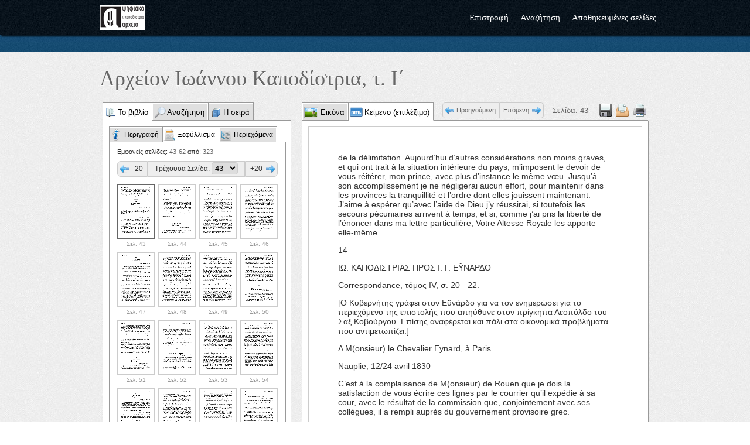

--- FILE ---
content_type: text/html; charset=UTF-8
request_url: https://kapodistrias.digitalarchive.gr/published/arheion_ioannou_kapodistria__t__i__-b-9*43.html
body_size: 30498
content:
	<!DOCTYPE html PUBLIC "-//W3C//DTD XHTML 1.0 Transitional//EN" "https://www.w3.org/TR/xhtml1/DTD/xhtml1-transitional.dtd">
<html xmlns="https://www.w3.org/1999/xhtml">
<head>
  <meta charset="utf-8"/>
  <meta http-equiv="X-UA-Compatible" content="IE=edge,chrome=1">
  <title>Αρχείον Ιωάννου Καποδίστρια, Ι΄, 1983</title>
  <meta name="Description" content="Αρχείον Ιωάννου Καποδίστρια"/>
  <meta name="KeyWords" content="Αρχείον Ιωάννου Καποδίστρια"/>	
  <meta name="Owner" content="pentazou@yahoo.gr"/>
  <meta name="author" content="lefteris kokkonas, lefterisk.com"/>
  <meta name="viewport" content="initial-scale=0.7,user-scalable=yes,maximum-scale=1,width=device-width">
  <link href="https://kapodistrias.digitalarchive.gr/published/images/favicon.ico" rel="shortcut icon" type="image/x-icon" />
  <link rel="stylesheet" href="https://kapodistrias.digitalarchive.gr/published/scripts/stylesheet.css">
  <link rel="stylesheet" href="https://kapodistrias.digitalarchive.gr/published/scripts/anythingslider/css/anythingslider.css"/>
  <link rel="stylesheet" href="https://kapodistrias.digitalarchive.gr/published/scripts/jquery.jalert.min.css"/>
  <link rel="stylesheet" type="text/css" href="https://kapodistrias.digitalarchive.gr/published/scripts/jquery.fancybox-1.3.4/fancybox/jquery.fancybox-1.3.4.css"/>
  <link rel="stylesheet" href="https://kapodistrias.digitalarchive.gr/published/scripts/jquery-treeview/jquery.treeview.css"/>
  <link rel="stylesheet" href="https://kapodistrias.digitalarchive.gr/published/scripts/multi-select.css"/>
</head>

<body>
<div class="header">
  <div class="centerDiv">
    <a href="../aik.php" class="logo"></a>
    <ul class="menu">
      <li class="topLi"><a href="../aik.php" class="topLink">Επιστροφή</a></li>
      <li class="topLi"><a href="search.html" class="topLink">Αναζήτηση</a></li>
      <li class="topLi"><a href="saved-pages.html" class="topLink">Αποθηκευμένες σελίδες</a></li>
      <!--<li class="topLi"><a href="" class="topLink">Επικοινωνία</a></li>-->
          </ul>
  </div>
</div>
<div class="sliderDiv">
  <div class="centerDiv">
           
  </div>
</div>
<div class="mainContent">
  <div class="centerDiv">
	<h1 class="pageTitle">Αρχείον Ιωάννου Καποδίστρια, τ. Ι΄</h1>
    <div class="bookBrowserOuterFrame">
      <div class="bookBrowserLeft">
        <ul class="leftTabs">
          <li><a href="#" rel="#left_tab1" class="book">Το βιβλίο</a></li>
          <li><a href="#" rel="#left_tab2" class="search">Αναζήτηση</a></li>
          <li><a href="#" rel="#left_tab3" class="collection">Η σειρά</a></li>
        </ul>
        <div class="left_tab_container">
          <div id="left_tab1" class="left_tab_content">
            <ul class="left2Tabs">
              <li><a href="#" rel="#left2_tab1" class="info">Περιγραφή</a></li>
              <li><a href="#" rel="#left2_tab2" class="browse">Ξεφύλλισμα</a></li>
              <li><a href="#" rel="#left2_tab3" class="toc">Περιεχόμενα</a></li>
            </ul>
            <div class="left2_tab_container">
              <div id="left2_tab1" class="left2_tab_content"><table width="100%" border="0" cellspacing="0" cellpadding="0"><tr class="bookDataTableRow"><td class="bookDataTableFieldName">Τίτλος:</td><td class="bookDataTableFieldValue">Αρχείον Ιωάννου Καποδίστρια, τ. Ι΄</td></tr><tr><td colspan="2" class="bookDataTableSeparator">&nbsp;</td></tr><tr class="bookDataTableRow"><td class="bookDataTableFieldName">Τόπος έκδοσης:</td><td class="bookDataTableFieldValue">Κέρκυρα</td></tr><tr><td colspan="2" class="bookDataTableSeparator">&nbsp;</td></tr><tr class="bookDataTableRow"><td class="bookDataTableFieldName">Εκδότης:</td><td class="bookDataTableFieldValue">Εταιρεία Κερκυραϊκών Σπουδών</td></tr><tr><td colspan="2" class="bookDataTableSeparator">&nbsp;</td></tr><tr class="bookDataTableRow"><td class="bookDataTableFieldName">Συντελεστές:</td><td class="bookDataTableFieldValue">Δήμητρα Πικραμένου-Βάρφη</td></tr><tr><td colspan="2" class="bookDataTableSeparator">&nbsp;</td></tr><tr class="bookDataTableRow"><td class="bookDataTableFieldName">Έτος έκδοσης:</td><td class="bookDataTableFieldValue">1983</td></tr><tr><td colspan="2" class="bookDataTableSeparator">&nbsp;</td></tr><tr class="bookDataTableRow"><td class="bookDataTableFieldName">Σελίδες:</td><td class="bookDataTableFieldValue">324</td></tr><tr><td colspan="2" class="bookDataTableSeparator">&nbsp;</td></tr><tr class="bookDataTableRow"><td class="bookDataTableFieldName">Θέμα:</td><td class="bookDataTableFieldValue">Επιστολές προς Εϋνάρδο, Λεοπόλδο του Σαξ Κόμπουργκ και Μιχαήλ Σούτσο</td></tr><tr><td colspan="2" class="bookDataTableSeparator">&nbsp;</td></tr><tr class="bookDataTableRow"><td class="bookDataTableFieldName">Χρονική κάλυψη:</td><td class="bookDataTableFieldValue">1829-1831</td></tr><tr><td colspan="2" class="bookDataTableSeparator">&nbsp;</td></tr><tr class="bookDataTableRow"><td class="bookDataTableFieldName">Άδεια χρήσης:</td><td class="bookDataTableFieldValue">Εταιρεία Κερκυραϊκών Σπουδών</td></tr><tr><td colspan="2" class="bookDataTableSeparator">&nbsp;</td></tr><tr class="bookDataTableRow"><td class="bookDataTableFieldName">Το Βιβλίο σε PDF:</td><td class="bookDataTableFieldValue"><a href="download_file.php?file=book_0_file_9.pdf&name=Capodistria_Archive_10_1983" class="bookPdfLink">Κατέβασμα αρχείου 48.27 Mb</a></td></tr><tr><td colspan="2" class="bookDataTableSeparator">&nbsp;</td></tr></table></div>
              <div id="left2_tab2" class="left2_tab_content"><div class="bookBrowseLeftControls"><div class="visiblePages">Εμφανείς σελίδες:  <span class="v1">43-62</span> από: <span class="v2">323</span></div><table width="100%" border="0" cellspacing="0" cellpadding="0"><tr><td><a href="arheion_ioannou_kapodistria__t__i__-b-9*23.html" class="leftArrow">-20</a></td><td><div class="selectPageFrame">Τρέχουσα Σελίδα: <select name="page_select" id="page_select" class="page_select"><option id="arheion_ioannou_kapodistria__t__i__-b-9*0.html" value="0" >0</option><option id="arheion_ioannou_kapodistria__t__i__-b-9*1.html" value="1" >1</option><option id="arheion_ioannou_kapodistria__t__i__-b-9*2.html" value="2" >2</option><option id="arheion_ioannou_kapodistria__t__i__-b-9*3.html" value="3" >3</option><option id="arheion_ioannou_kapodistria__t__i__-b-9*4.html" value="4" >4</option><option id="arheion_ioannou_kapodistria__t__i__-b-9*5.html" value="5" >5</option><option id="arheion_ioannou_kapodistria__t__i__-b-9*6.html" value="6" >6</option><option id="arheion_ioannou_kapodistria__t__i__-b-9*7.html" value="7" >7</option><option id="arheion_ioannou_kapodistria__t__i__-b-9*8.html" value="8" >8</option><option id="arheion_ioannou_kapodistria__t__i__-b-9*9.html" value="9" >9</option><option id="arheion_ioannou_kapodistria__t__i__-b-9*10.html" value="10" >10</option><option id="arheion_ioannou_kapodistria__t__i__-b-9*11.html" value="11" >11</option><option id="arheion_ioannou_kapodistria__t__i__-b-9*12.html" value="12" >12</option><option id="arheion_ioannou_kapodistria__t__i__-b-9*13.html" value="13" >13</option><option id="arheion_ioannou_kapodistria__t__i__-b-9*14.html" value="14" >14</option><option id="arheion_ioannou_kapodistria__t__i__-b-9*15.html" value="15" >15</option><option id="arheion_ioannou_kapodistria__t__i__-b-9*16.html" value="16" >16</option><option id="arheion_ioannou_kapodistria__t__i__-b-9*17.html" value="17" >17</option><option id="arheion_ioannou_kapodistria__t__i__-b-9*18.html" value="18" >18</option><option id="arheion_ioannou_kapodistria__t__i__-b-9*19.html" value="19" >19</option><option id="arheion_ioannou_kapodistria__t__i__-b-9*20.html" value="20" >20</option><option id="arheion_ioannou_kapodistria__t__i__-b-9*21.html" value="21" >21</option><option id="arheion_ioannou_kapodistria__t__i__-b-9*22.html" value="22" >22</option><option id="arheion_ioannou_kapodistria__t__i__-b-9*23.html" value="23" >23</option><option id="arheion_ioannou_kapodistria__t__i__-b-9*24.html" value="24" >24</option><option id="arheion_ioannou_kapodistria__t__i__-b-9*25.html" value="25" >25</option><option id="arheion_ioannou_kapodistria__t__i__-b-9*26.html" value="26" >26</option><option id="arheion_ioannou_kapodistria__t__i__-b-9*27.html" value="27" >27</option><option id="arheion_ioannou_kapodistria__t__i__-b-9*28.html" value="28" >28</option><option id="arheion_ioannou_kapodistria__t__i__-b-9*29.html" value="29" >29</option><option id="arheion_ioannou_kapodistria__t__i__-b-9*30.html" value="30" >30</option><option id="arheion_ioannou_kapodistria__t__i__-b-9*31.html" value="31" >31</option><option id="arheion_ioannou_kapodistria__t__i__-b-9*32.html" value="32" >32</option><option id="arheion_ioannou_kapodistria__t__i__-b-9*33.html" value="33" >33</option><option id="arheion_ioannou_kapodistria__t__i__-b-9*34.html" value="34" >34</option><option id="arheion_ioannou_kapodistria__t__i__-b-9*35.html" value="35" >35</option><option id="arheion_ioannou_kapodistria__t__i__-b-9*36.html" value="36" >36</option><option id="arheion_ioannou_kapodistria__t__i__-b-9*37.html" value="37" >37</option><option id="arheion_ioannou_kapodistria__t__i__-b-9*38.html" value="38" >38</option><option id="arheion_ioannou_kapodistria__t__i__-b-9*39.html" value="39" >39</option><option id="arheion_ioannou_kapodistria__t__i__-b-9*40.html" value="40" >40</option><option id="arheion_ioannou_kapodistria__t__i__-b-9*41.html" value="41" >41</option><option id="arheion_ioannou_kapodistria__t__i__-b-9*42.html" value="42" >42</option><option id="arheion_ioannou_kapodistria__t__i__-b-9*43.html" value="43" selected="selected">43</option><option id="arheion_ioannou_kapodistria__t__i__-b-9*44.html" value="44" >44</option><option id="arheion_ioannou_kapodistria__t__i__-b-9*45.html" value="45" >45</option><option id="arheion_ioannou_kapodistria__t__i__-b-9*46.html" value="46" >46</option><option id="arheion_ioannou_kapodistria__t__i__-b-9*47.html" value="47" >47</option><option id="arheion_ioannou_kapodistria__t__i__-b-9*48.html" value="48" >48</option><option id="arheion_ioannou_kapodistria__t__i__-b-9*49.html" value="49" >49</option><option id="arheion_ioannou_kapodistria__t__i__-b-9*50.html" value="50" >50</option><option id="arheion_ioannou_kapodistria__t__i__-b-9*51.html" value="51" >51</option><option id="arheion_ioannou_kapodistria__t__i__-b-9*52.html" value="52" >52</option><option id="arheion_ioannou_kapodistria__t__i__-b-9*53.html" value="53" >53</option><option id="arheion_ioannou_kapodistria__t__i__-b-9*54.html" value="54" >54</option><option id="arheion_ioannou_kapodistria__t__i__-b-9*55.html" value="55" >55</option><option id="arheion_ioannou_kapodistria__t__i__-b-9*56.html" value="56" >56</option><option id="arheion_ioannou_kapodistria__t__i__-b-9*57.html" value="57" >57</option><option id="arheion_ioannou_kapodistria__t__i__-b-9*58.html" value="58" >58</option><option id="arheion_ioannou_kapodistria__t__i__-b-9*59.html" value="59" >59</option><option id="arheion_ioannou_kapodistria__t__i__-b-9*60.html" value="60" >60</option><option id="arheion_ioannou_kapodistria__t__i__-b-9*61.html" value="61" >61</option><option id="arheion_ioannou_kapodistria__t__i__-b-9*62.html" value="62" >62</option><option id="arheion_ioannou_kapodistria__t__i__-b-9*63.html" value="63" >63</option><option id="arheion_ioannou_kapodistria__t__i__-b-9*64.html" value="64" >64</option><option id="arheion_ioannou_kapodistria__t__i__-b-9*65.html" value="65" >65</option><option id="arheion_ioannou_kapodistria__t__i__-b-9*66.html" value="66" >66</option><option id="arheion_ioannou_kapodistria__t__i__-b-9*67.html" value="67" >67</option><option id="arheion_ioannou_kapodistria__t__i__-b-9*68.html" value="68" >68</option><option id="arheion_ioannou_kapodistria__t__i__-b-9*69.html" value="69" >69</option><option id="arheion_ioannou_kapodistria__t__i__-b-9*70.html" value="70" >70</option><option id="arheion_ioannou_kapodistria__t__i__-b-9*71.html" value="71" >71</option><option id="arheion_ioannou_kapodistria__t__i__-b-9*72.html" value="72" >72</option><option id="arheion_ioannou_kapodistria__t__i__-b-9*73.html" value="73" >73</option><option id="arheion_ioannou_kapodistria__t__i__-b-9*74.html" value="74" >74</option><option id="arheion_ioannou_kapodistria__t__i__-b-9*75.html" value="75" >75</option><option id="arheion_ioannou_kapodistria__t__i__-b-9*76.html" value="76" >76</option><option id="arheion_ioannou_kapodistria__t__i__-b-9*77.html" value="77" >77</option><option id="arheion_ioannou_kapodistria__t__i__-b-9*78.html" value="78" >78</option><option id="arheion_ioannou_kapodistria__t__i__-b-9*79.html" value="79" >79</option><option id="arheion_ioannou_kapodistria__t__i__-b-9*80.html" value="80" >80</option><option id="arheion_ioannou_kapodistria__t__i__-b-9*81.html" value="81" >81</option><option id="arheion_ioannou_kapodistria__t__i__-b-9*82.html" value="82" >82</option><option id="arheion_ioannou_kapodistria__t__i__-b-9*83.html" value="83" >83</option><option id="arheion_ioannou_kapodistria__t__i__-b-9*84.html" value="84" >84</option><option id="arheion_ioannou_kapodistria__t__i__-b-9*85.html" value="85" >85</option><option id="arheion_ioannou_kapodistria__t__i__-b-9*86.html" value="86" >86</option><option id="arheion_ioannou_kapodistria__t__i__-b-9*87.html" value="87" >87</option><option id="arheion_ioannou_kapodistria__t__i__-b-9*88.html" value="88" >88</option><option id="arheion_ioannou_kapodistria__t__i__-b-9*89.html" value="89" >89</option><option id="arheion_ioannou_kapodistria__t__i__-b-9*90.html" value="90" >90</option><option id="arheion_ioannou_kapodistria__t__i__-b-9*91.html" value="91" >91</option><option id="arheion_ioannou_kapodistria__t__i__-b-9*92.html" value="92" >92</option><option id="arheion_ioannou_kapodistria__t__i__-b-9*93.html" value="93" >93</option><option id="arheion_ioannou_kapodistria__t__i__-b-9*94.html" value="94" >94</option><option id="arheion_ioannou_kapodistria__t__i__-b-9*95.html" value="95" >95</option><option id="arheion_ioannou_kapodistria__t__i__-b-9*96.html" value="96" >96</option><option id="arheion_ioannou_kapodistria__t__i__-b-9*97.html" value="97" >97</option><option id="arheion_ioannou_kapodistria__t__i__-b-9*98.html" value="98" >98</option><option id="arheion_ioannou_kapodistria__t__i__-b-9*99.html" value="99" >99</option><option id="arheion_ioannou_kapodistria__t__i__-b-9*100.html" value="100" >100</option><option id="arheion_ioannou_kapodistria__t__i__-b-9*101.html" value="101" >101</option><option id="arheion_ioannou_kapodistria__t__i__-b-9*102.html" value="102" >102</option><option id="arheion_ioannou_kapodistria__t__i__-b-9*103.html" value="103" >103</option><option id="arheion_ioannou_kapodistria__t__i__-b-9*104.html" value="104" >104</option><option id="arheion_ioannou_kapodistria__t__i__-b-9*105.html" value="105" >105</option><option id="arheion_ioannou_kapodistria__t__i__-b-9*106.html" value="106" >106</option><option id="arheion_ioannou_kapodistria__t__i__-b-9*107.html" value="107" >107</option><option id="arheion_ioannou_kapodistria__t__i__-b-9*108.html" value="108" >108</option><option id="arheion_ioannou_kapodistria__t__i__-b-9*109.html" value="109" >109</option><option id="arheion_ioannou_kapodistria__t__i__-b-9*110.html" value="110" >110</option><option id="arheion_ioannou_kapodistria__t__i__-b-9*111.html" value="111" >111</option><option id="arheion_ioannou_kapodistria__t__i__-b-9*112.html" value="112" >112</option><option id="arheion_ioannou_kapodistria__t__i__-b-9*113.html" value="113" >113</option><option id="arheion_ioannou_kapodistria__t__i__-b-9*114.html" value="114" >114</option><option id="arheion_ioannou_kapodistria__t__i__-b-9*115.html" value="115" >115</option><option id="arheion_ioannou_kapodistria__t__i__-b-9*116.html" value="116" >116</option><option id="arheion_ioannou_kapodistria__t__i__-b-9*117.html" value="117" >117</option><option id="arheion_ioannou_kapodistria__t__i__-b-9*118.html" value="118" >118</option><option id="arheion_ioannou_kapodistria__t__i__-b-9*119.html" value="119" >119</option><option id="arheion_ioannou_kapodistria__t__i__-b-9*120.html" value="120" >120</option><option id="arheion_ioannou_kapodistria__t__i__-b-9*121.html" value="121" >121</option><option id="arheion_ioannou_kapodistria__t__i__-b-9*122.html" value="122" >122</option><option id="arheion_ioannou_kapodistria__t__i__-b-9*123.html" value="123" >123</option><option id="arheion_ioannou_kapodistria__t__i__-b-9*124.html" value="124" >124</option><option id="arheion_ioannou_kapodistria__t__i__-b-9*125.html" value="125" >125</option><option id="arheion_ioannou_kapodistria__t__i__-b-9*126.html" value="126" >126</option><option id="arheion_ioannou_kapodistria__t__i__-b-9*127.html" value="127" >127</option><option id="arheion_ioannou_kapodistria__t__i__-b-9*128.html" value="128" >128</option><option id="arheion_ioannou_kapodistria__t__i__-b-9*129.html" value="129" >129</option><option id="arheion_ioannou_kapodistria__t__i__-b-9*130.html" value="130" >130</option><option id="arheion_ioannou_kapodistria__t__i__-b-9*131.html" value="131" >131</option><option id="arheion_ioannou_kapodistria__t__i__-b-9*132.html" value="132" >132</option><option id="arheion_ioannou_kapodistria__t__i__-b-9*133.html" value="133" >133</option><option id="arheion_ioannou_kapodistria__t__i__-b-9*134.html" value="134" >134</option><option id="arheion_ioannou_kapodistria__t__i__-b-9*135.html" value="135" >135</option><option id="arheion_ioannou_kapodistria__t__i__-b-9*136.html" value="136" >136</option><option id="arheion_ioannou_kapodistria__t__i__-b-9*137.html" value="137" >137</option><option id="arheion_ioannou_kapodistria__t__i__-b-9*138.html" value="138" >138</option><option id="arheion_ioannou_kapodistria__t__i__-b-9*139.html" value="139" >139</option><option id="arheion_ioannou_kapodistria__t__i__-b-9*140.html" value="140" >140</option><option id="arheion_ioannou_kapodistria__t__i__-b-9*141.html" value="141" >141</option><option id="arheion_ioannou_kapodistria__t__i__-b-9*142.html" value="142" >142</option><option id="arheion_ioannou_kapodistria__t__i__-b-9*143.html" value="143" >143</option><option id="arheion_ioannou_kapodistria__t__i__-b-9*144.html" value="144" >144</option><option id="arheion_ioannou_kapodistria__t__i__-b-9*145.html" value="145" >145</option><option id="arheion_ioannou_kapodistria__t__i__-b-9*146.html" value="146" >146</option><option id="arheion_ioannou_kapodistria__t__i__-b-9*147.html" value="147" >147</option><option id="arheion_ioannou_kapodistria__t__i__-b-9*148.html" value="148" >148</option><option id="arheion_ioannou_kapodistria__t__i__-b-9*149.html" value="149" >149</option><option id="arheion_ioannou_kapodistria__t__i__-b-9*150.html" value="150" >150</option><option id="arheion_ioannou_kapodistria__t__i__-b-9*151.html" value="151" >151</option><option id="arheion_ioannou_kapodistria__t__i__-b-9*152.html" value="152" >152</option><option id="arheion_ioannou_kapodistria__t__i__-b-9*153.html" value="153" >153</option><option id="arheion_ioannou_kapodistria__t__i__-b-9*154.html" value="154" >154</option><option id="arheion_ioannou_kapodistria__t__i__-b-9*155.html" value="155" >155</option><option id="arheion_ioannou_kapodistria__t__i__-b-9*156.html" value="156" >156</option><option id="arheion_ioannou_kapodistria__t__i__-b-9*157.html" value="157" >157</option><option id="arheion_ioannou_kapodistria__t__i__-b-9*158.html" value="158" >158</option><option id="arheion_ioannou_kapodistria__t__i__-b-9*159.html" value="159" >159</option><option id="arheion_ioannou_kapodistria__t__i__-b-9*160.html" value="160" >160</option><option id="arheion_ioannou_kapodistria__t__i__-b-9*161.html" value="161" >161</option><option id="arheion_ioannou_kapodistria__t__i__-b-9*162.html" value="162" >162</option><option id="arheion_ioannou_kapodistria__t__i__-b-9*163.html" value="163" >163</option><option id="arheion_ioannou_kapodistria__t__i__-b-9*164.html" value="164" >164</option><option id="arheion_ioannou_kapodistria__t__i__-b-9*165.html" value="165" >165</option><option id="arheion_ioannou_kapodistria__t__i__-b-9*166.html" value="166" >166</option><option id="arheion_ioannou_kapodistria__t__i__-b-9*167.html" value="167" >167</option><option id="arheion_ioannou_kapodistria__t__i__-b-9*168.html" value="168" >168</option><option id="arheion_ioannou_kapodistria__t__i__-b-9*169.html" value="169" >169</option><option id="arheion_ioannou_kapodistria__t__i__-b-9*170.html" value="170" >170</option><option id="arheion_ioannou_kapodistria__t__i__-b-9*171.html" value="171" >171</option><option id="arheion_ioannou_kapodistria__t__i__-b-9*172.html" value="172" >172</option><option id="arheion_ioannou_kapodistria__t__i__-b-9*173.html" value="173" >173</option><option id="arheion_ioannou_kapodistria__t__i__-b-9*174.html" value="174" >174</option><option id="arheion_ioannou_kapodistria__t__i__-b-9*175.html" value="175" >175</option><option id="arheion_ioannou_kapodistria__t__i__-b-9*176.html" value="176" >176</option><option id="arheion_ioannou_kapodistria__t__i__-b-9*177.html" value="177" >177</option><option id="arheion_ioannou_kapodistria__t__i__-b-9*178.html" value="178" >178</option><option id="arheion_ioannou_kapodistria__t__i__-b-9*179.html" value="179" >179</option><option id="arheion_ioannou_kapodistria__t__i__-b-9*180.html" value="180" >180</option><option id="arheion_ioannou_kapodistria__t__i__-b-9*181.html" value="181" >181</option><option id="arheion_ioannou_kapodistria__t__i__-b-9*182.html" value="182" >182</option><option id="arheion_ioannou_kapodistria__t__i__-b-9*183.html" value="183" >183</option><option id="arheion_ioannou_kapodistria__t__i__-b-9*184.html" value="184" >184</option><option id="arheion_ioannou_kapodistria__t__i__-b-9*185.html" value="185" >185</option><option id="arheion_ioannou_kapodistria__t__i__-b-9*186.html" value="186" >186</option><option id="arheion_ioannou_kapodistria__t__i__-b-9*187.html" value="187" >187</option><option id="arheion_ioannou_kapodistria__t__i__-b-9*188.html" value="188" >188</option><option id="arheion_ioannou_kapodistria__t__i__-b-9*189.html" value="189" >189</option><option id="arheion_ioannou_kapodistria__t__i__-b-9*190.html" value="190" >190</option><option id="arheion_ioannou_kapodistria__t__i__-b-9*191.html" value="191" >191</option><option id="arheion_ioannou_kapodistria__t__i__-b-9*192.html" value="192" >192</option><option id="arheion_ioannou_kapodistria__t__i__-b-9*193.html" value="193" >193</option><option id="arheion_ioannou_kapodistria__t__i__-b-9*194.html" value="194" >194</option><option id="arheion_ioannou_kapodistria__t__i__-b-9*195.html" value="195" >195</option><option id="arheion_ioannou_kapodistria__t__i__-b-9*196.html" value="196" >196</option><option id="arheion_ioannou_kapodistria__t__i__-b-9*197.html" value="197" >197</option><option id="arheion_ioannou_kapodistria__t__i__-b-9*198.html" value="198" >198</option><option id="arheion_ioannou_kapodistria__t__i__-b-9*199.html" value="199" >199</option><option id="arheion_ioannou_kapodistria__t__i__-b-9*200.html" value="200" >200</option><option id="arheion_ioannou_kapodistria__t__i__-b-9*201.html" value="201" >201</option><option id="arheion_ioannou_kapodistria__t__i__-b-9*202.html" value="202" >202</option><option id="arheion_ioannou_kapodistria__t__i__-b-9*203.html" value="203" >203</option><option id="arheion_ioannou_kapodistria__t__i__-b-9*204.html" value="204" >204</option><option id="arheion_ioannou_kapodistria__t__i__-b-9*205.html" value="205" >205</option><option id="arheion_ioannou_kapodistria__t__i__-b-9*206.html" value="206" >206</option><option id="arheion_ioannou_kapodistria__t__i__-b-9*207.html" value="207" >207</option><option id="arheion_ioannou_kapodistria__t__i__-b-9*208.html" value="208" >208</option><option id="arheion_ioannou_kapodistria__t__i__-b-9*209.html" value="209" >209</option><option id="arheion_ioannou_kapodistria__t__i__-b-9*210.html" value="210" >210</option><option id="arheion_ioannou_kapodistria__t__i__-b-9*211.html" value="211" >211</option><option id="arheion_ioannou_kapodistria__t__i__-b-9*212.html" value="212" >212</option><option id="arheion_ioannou_kapodistria__t__i__-b-9*213.html" value="213" >213</option><option id="arheion_ioannou_kapodistria__t__i__-b-9*214.html" value="214" >214</option><option id="arheion_ioannou_kapodistria__t__i__-b-9*215.html" value="215" >215</option><option id="arheion_ioannou_kapodistria__t__i__-b-9*216.html" value="216" >216</option><option id="arheion_ioannou_kapodistria__t__i__-b-9*217.html" value="217" >217</option><option id="arheion_ioannou_kapodistria__t__i__-b-9*218.html" value="218" >218</option><option id="arheion_ioannou_kapodistria__t__i__-b-9*219.html" value="219" >219</option><option id="arheion_ioannou_kapodistria__t__i__-b-9*220.html" value="220" >220</option><option id="arheion_ioannou_kapodistria__t__i__-b-9*221.html" value="221" >221</option><option id="arheion_ioannou_kapodistria__t__i__-b-9*222.html" value="222" >222</option><option id="arheion_ioannou_kapodistria__t__i__-b-9*223.html" value="223" >223</option><option id="arheion_ioannou_kapodistria__t__i__-b-9*224.html" value="224" >224</option><option id="arheion_ioannou_kapodistria__t__i__-b-9*225.html" value="225" >225</option><option id="arheion_ioannou_kapodistria__t__i__-b-9*226.html" value="226" >226</option><option id="arheion_ioannou_kapodistria__t__i__-b-9*227.html" value="227" >227</option><option id="arheion_ioannou_kapodistria__t__i__-b-9*228.html" value="228" >228</option><option id="arheion_ioannou_kapodistria__t__i__-b-9*229.html" value="229" >229</option><option id="arheion_ioannou_kapodistria__t__i__-b-9*230.html" value="230" >230</option><option id="arheion_ioannou_kapodistria__t__i__-b-9*231.html" value="231" >231</option><option id="arheion_ioannou_kapodistria__t__i__-b-9*232.html" value="232" >232</option><option id="arheion_ioannou_kapodistria__t__i__-b-9*233.html" value="233" >233</option><option id="arheion_ioannou_kapodistria__t__i__-b-9*234.html" value="234" >234</option><option id="arheion_ioannou_kapodistria__t__i__-b-9*235.html" value="235" >235</option><option id="arheion_ioannou_kapodistria__t__i__-b-9*236.html" value="236" >236</option><option id="arheion_ioannou_kapodistria__t__i__-b-9*237.html" value="237" >237</option><option id="arheion_ioannou_kapodistria__t__i__-b-9*238.html" value="238" >238</option><option id="arheion_ioannou_kapodistria__t__i__-b-9*239.html" value="239" >239</option><option id="arheion_ioannou_kapodistria__t__i__-b-9*240.html" value="240" >240</option><option id="arheion_ioannou_kapodistria__t__i__-b-9*241.html" value="241" >241</option><option id="arheion_ioannou_kapodistria__t__i__-b-9*242.html" value="242" >242</option><option id="arheion_ioannou_kapodistria__t__i__-b-9*243.html" value="243" >243</option><option id="arheion_ioannou_kapodistria__t__i__-b-9*244.html" value="244" >244</option><option id="arheion_ioannou_kapodistria__t__i__-b-9*245.html" value="245" >245</option><option id="arheion_ioannou_kapodistria__t__i__-b-9*246.html" value="246" >246</option><option id="arheion_ioannou_kapodistria__t__i__-b-9*247.html" value="247" >247</option><option id="arheion_ioannou_kapodistria__t__i__-b-9*248.html" value="248" >248</option><option id="arheion_ioannou_kapodistria__t__i__-b-9*249.html" value="249" >249</option><option id="arheion_ioannou_kapodistria__t__i__-b-9*250.html" value="250" >250</option><option id="arheion_ioannou_kapodistria__t__i__-b-9*251.html" value="251" >251</option><option id="arheion_ioannou_kapodistria__t__i__-b-9*252.html" value="252" >252</option><option id="arheion_ioannou_kapodistria__t__i__-b-9*253.html" value="253" >253</option><option id="arheion_ioannou_kapodistria__t__i__-b-9*254.html" value="254" >254</option><option id="arheion_ioannou_kapodistria__t__i__-b-9*255.html" value="255" >255</option><option id="arheion_ioannou_kapodistria__t__i__-b-9*256.html" value="256" >256</option><option id="arheion_ioannou_kapodistria__t__i__-b-9*257.html" value="257" >257</option><option id="arheion_ioannou_kapodistria__t__i__-b-9*258.html" value="258" >258</option><option id="arheion_ioannou_kapodistria__t__i__-b-9*259.html" value="259" >259</option><option id="arheion_ioannou_kapodistria__t__i__-b-9*260.html" value="260" >260</option><option id="arheion_ioannou_kapodistria__t__i__-b-9*261.html" value="261" >261</option><option id="arheion_ioannou_kapodistria__t__i__-b-9*262.html" value="262" >262</option><option id="arheion_ioannou_kapodistria__t__i__-b-9*263.html" value="263" >263</option><option id="arheion_ioannou_kapodistria__t__i__-b-9*264.html" value="264" >264</option><option id="arheion_ioannou_kapodistria__t__i__-b-9*265.html" value="265" >265</option><option id="arheion_ioannou_kapodistria__t__i__-b-9*266.html" value="266" >266</option><option id="arheion_ioannou_kapodistria__t__i__-b-9*267.html" value="267" >267</option><option id="arheion_ioannou_kapodistria__t__i__-b-9*268.html" value="268" >268</option><option id="arheion_ioannou_kapodistria__t__i__-b-9*269.html" value="269" >269</option><option id="arheion_ioannou_kapodistria__t__i__-b-9*270.html" value="270" >270</option><option id="arheion_ioannou_kapodistria__t__i__-b-9*271.html" value="271" >271</option><option id="arheion_ioannou_kapodistria__t__i__-b-9*272.html" value="272" >272</option><option id="arheion_ioannou_kapodistria__t__i__-b-9*273.html" value="273" >273</option><option id="arheion_ioannou_kapodistria__t__i__-b-9*274.html" value="274" >274</option><option id="arheion_ioannou_kapodistria__t__i__-b-9*275.html" value="275" >275</option><option id="arheion_ioannou_kapodistria__t__i__-b-9*276.html" value="276" >276</option><option id="arheion_ioannou_kapodistria__t__i__-b-9*277.html" value="277" >277</option><option id="arheion_ioannou_kapodistria__t__i__-b-9*278.html" value="278" >278</option><option id="arheion_ioannou_kapodistria__t__i__-b-9*279.html" value="279" >279</option><option id="arheion_ioannou_kapodistria__t__i__-b-9*280.html" value="280" >280</option><option id="arheion_ioannou_kapodistria__t__i__-b-9*281.html" value="281" >281</option><option id="arheion_ioannou_kapodistria__t__i__-b-9*282.html" value="282" >282</option><option id="arheion_ioannou_kapodistria__t__i__-b-9*283.html" value="283" >283</option><option id="arheion_ioannou_kapodistria__t__i__-b-9*284.html" value="284" >284</option><option id="arheion_ioannou_kapodistria__t__i__-b-9*285.html" value="285" >285</option><option id="arheion_ioannou_kapodistria__t__i__-b-9*286.html" value="286" >286</option><option id="arheion_ioannou_kapodistria__t__i__-b-9*287.html" value="287" >287</option><option id="arheion_ioannou_kapodistria__t__i__-b-9*288.html" value="288" >288</option><option id="arheion_ioannou_kapodistria__t__i__-b-9*289.html" value="289" >289</option><option id="arheion_ioannou_kapodistria__t__i__-b-9*290.html" value="290" >290</option><option id="arheion_ioannou_kapodistria__t__i__-b-9*291.html" value="291" >291</option><option id="arheion_ioannou_kapodistria__t__i__-b-9*292.html" value="292" >292</option><option id="arheion_ioannou_kapodistria__t__i__-b-9*293.html" value="293" >293</option><option id="arheion_ioannou_kapodistria__t__i__-b-9*294.html" value="294" >294</option><option id="arheion_ioannou_kapodistria__t__i__-b-9*295.html" value="295" >295</option><option id="arheion_ioannou_kapodistria__t__i__-b-9*296.html" value="296" >296</option><option id="arheion_ioannou_kapodistria__t__i__-b-9*297.html" value="297" >297</option><option id="arheion_ioannou_kapodistria__t__i__-b-9*298.html" value="298" >298</option><option id="arheion_ioannou_kapodistria__t__i__-b-9*299.html" value="299" >299</option><option id="arheion_ioannou_kapodistria__t__i__-b-9*300.html" value="300" >300</option><option id="arheion_ioannou_kapodistria__t__i__-b-9*301.html" value="301" >301</option><option id="arheion_ioannou_kapodistria__t__i__-b-9*302.html" value="302" >302</option><option id="arheion_ioannou_kapodistria__t__i__-b-9*303.html" value="303" >303</option><option id="arheion_ioannou_kapodistria__t__i__-b-9*304.html" value="304" >304</option><option id="arheion_ioannou_kapodistria__t__i__-b-9*305.html" value="305" >305</option><option id="arheion_ioannou_kapodistria__t__i__-b-9*306.html" value="306" >306</option><option id="arheion_ioannou_kapodistria__t__i__-b-9*307.html" value="307" >307</option><option id="arheion_ioannou_kapodistria__t__i__-b-9*308.html" value="308" >308</option><option id="arheion_ioannou_kapodistria__t__i__-b-9*309.html" value="309" >309</option><option id="arheion_ioannou_kapodistria__t__i__-b-9*310.html" value="310" >310</option><option id="arheion_ioannou_kapodistria__t__i__-b-9*311.html" value="311" >311</option><option id="arheion_ioannou_kapodistria__t__i__-b-9*312.html" value="312" >312</option><option id="arheion_ioannou_kapodistria__t__i__-b-9*313.html" value="313" >313</option><option id="arheion_ioannou_kapodistria__t__i__-b-9*314.html" value="314" >314</option><option id="arheion_ioannou_kapodistria__t__i__-b-9*315.html" value="315" >315</option><option id="arheion_ioannou_kapodistria__t__i__-b-9*316.html" value="316" >316</option><option id="arheion_ioannou_kapodistria__t__i__-b-9*317.html" value="317" >317</option><option id="arheion_ioannou_kapodistria__t__i__-b-9*318.html" value="318" >318</option><option id="arheion_ioannou_kapodistria__t__i__-b-9*319.html" value="319" >319</option><option id="arheion_ioannou_kapodistria__t__i__-b-9*320.html" value="320" >320</option><option id="arheion_ioannou_kapodistria__t__i__-b-9*321.html" value="321" >321</option><option id="arheion_ioannou_kapodistria__t__i__-b-9*322.html" value="322" >322</option><option id="arheion_ioannou_kapodistria__t__i__-b-9*323.html" value="323" >323</option></select></div></td><td><a href="arheion_ioannou_kapodistria__t__i__-b-9*63.html" class="rightArrow">+20</a></td></tr></table></div><div class="bookPagesFrame"><div class="bookPageThumb"><a id="thumbLink-43" rel="43" class="thumbLink  current " href="arheion_ioannou_kapodistria__t__i__-b-9*43.html" title="Σελίδα: 43"><img src=https://kapodistrias.digitalarchive.gr/published/includes/resources/auto-thumbnails.php?img=/var/www/html/ikapo/published/uploads/book_files/9/gif/43.gif&w=56&h=81  border="0" class="" style="" align="" hspace="" vspace=""></a><span class="bookPageImage">https://kapodistrias.digitalarchive.gr/published/includes/resources/auto-thumbnails.php?img=/var/www/html/ikapo/published/uploads/book_files/9/gif/43.gif&w=550&h=800</span><!--googleoff: all--><span class="bookPageHtml"><p>﻿de la délimitation. Aujourd’hui d’autres considérations non moins graves, et qui ont trait à la situation intérieure du pays, m’imposent le devoir de vous réitérer, mon prince, avec plus d’instance le même vœu. Jusqu’à son accomplissement je ne négligerai aucun effort, pour maintenir dans les provinces la tranquillité et l’ordre dont elles jouissent maintenant. J’aime à espérer qu’avec l’aide de Dieu j’y réussirai, si toutefois les secours pécuniaires arrivent à temps, et si, comme j’ai pris la liberté de l’énoncer dans ma lettre particulière, Votre Altesse Royale les apporte elle-même.</p><p>14</p><p>ΙΩ. ΚΑΠΟΔΙΣΤΡΙΑΣ ΠΡΟΣ I. Γ. ΕΫΝΑΡΔΟ</p><p>Correspondance, τόμος IV, σ. 20 - 22.</p><p>[Ο Κυβερνήτης γράφει στον Εϋνάρδο για να τον ενημερώσει για το περιεχόμενο της επιστολής που απηύθυνε στον πρίγκηπα Λεοπόλδο του Σαξ Κοβούργου. Επίσης αναφέρεται και πάλι στα οικονομικά προβλήματα που αντιμετωπίζει.]</p><p>Λ M(onsieur) le Chevalier Eynard, à Paris.</p><p>Nauplie, 12/24 avril 1830</p><p>C’est à la complaisance de M(onsieur) de Rouen que je dois la satisfaction de vous écrire ces lignes par le courrier qu’il expédie à sa cour, avec le résultat de la commission que, conjointement avec ses collègues, il a rempli auprès du gouvernement provisoire grec.</p><p>Je ne vous parlerai ni des communications que j’ai reçues de la part des résidents des cours alliées, ni de la réponse que je leur ai donnée. Vous les connaîtrez, et dans tous les cas je vous en enverrai une copie par la première occasion.</p><p>L’ensemble des documents que je mets aujourd’hui sous les yeux du prince Léopold méritera, j’espère, son approbation. Je serai bien aise de l’apprendre.</p><p>Voici en peu de mots les vœux que je lui exprime. Que S(on) A(ltesse) arrive une heure plus tôt en Grèce, et qu’elle m’envoie, tout au plus tard pour les premiers jours de mai, au moins 1.000.000 de francs. Ce</p></span><!--googleon: all--><div class="pageDiv">Σελ. 43</div></div><div class="bookPageThumb"><a id="thumbLink-44" rel="44" class="thumbLink  " href="arheion_ioannou_kapodistria__t__i__-b-9*44.html" title="Σελίδα: 44"><img src=https://kapodistrias.digitalarchive.gr/published/includes/resources/auto-thumbnails.php?img=/var/www/html/ikapo/published/uploads/book_files/9/gif/44.gif&w=56&h=81  border="0" class="" style="" align="" hspace="" vspace=""></a><span class="bookPageImage">https://kapodistrias.digitalarchive.gr/published/includes/resources/auto-thumbnails.php?img=/var/www/html/ikapo/published/uploads/book_files/9/gif/44.gif&w=550&h=800</span><!--googleoff: all--><span class="bookPageHtml"><p>﻿n’est qu’à ces deux conditions (et ces conditions sont de rigueur), que je pourrai être de quelque utilité à ce pays et à S(on) A(ltesse) R(oyale), et pour le présent et pour l’avenir.</p><p>La volumineuse expédition que je lui adresse lui prouvera que plus je désire justifier sa confiance, et plus je dois lui faire ma profession de foi, et sur la situation critique de ce pays, et sur les moyens que S(on) A(ltesse) R(oyale) peut et doit employer pour en prévenir les funestes conséquences.</p><p>Vous devez avoir reçu à cette heure ma lettre du 22 mars/6 avril par le prince de Wrède.</p><p>Depuis lors les esprits se sont émus et alarmés, plus des explications données par la note officielle des résidents, que par la teneur du protocole du 3 février. J’ai calmé et je calme tout ce monde, et j’aime à me flatter qu’avec l’aide de Dieu j’aurai encore quelque succès. Mais je le répète, si le prince ne hâte pas son arrivée en Grèce, et que dans ces entrefaites il ne m’envoie pas les secours que je lui demande, je ne lui réponds plus de rien, car nul n’est tenu à l’impossible.</p><p>Tâchez, mon cher Eynard, avec votre infatigable activité de faire arriver à temps ces secours. C’est le 11/23 mai que je dois payer le trimestre à l’armée. Jugez quelles seraient les conséquences, si dans ce moment de crise l’armée se voyait dans la nécessité de se débander. Les soldats diraient: Notre terre natale doit rentrer sous la domination des Turcs, et pour nous forcer à y rentrer aussi le gouvernement ne nous paie pas. Ce serait pousser 8.000 hommes au désespoir et au brigandage. Qu’on y prenne garde. J’en ai le cœur serré; mais je ne me décourage pas. Dieu nous aidera.</p><p>15</p><p>IΩ. ΚΑΠΟΔΙΣΤΡΙΑΣ ΠΡΟΣ I. Γ. ΕΫΝΑΡΔΟ</p><p>Correspondance, τόμος IV, σ. 23 - 27.</p><p>[Ο Καποδίστριας διαβεβαιώνει τον Εϋνάρδο ότι δεν πρέπει να ανησυχεί για τις φήμες που κυκλοφορούν, αφού η κατάσταση δεν έχει ξεφύγει από τον έλεγχό του. Επείγει, ωστόσο, η σύναψη και η αποστολή του δανείου, καθώς και η άφιξη του πρίγκηπα Λεοπόλδου του Σαξ Κοβούργου].</p></span><!--googleon: all--><div class="pageDiv">Σελ. 44</div></div><div class="bookPageThumb"><a id="thumbLink-45" rel="45" class="thumbLink  " href="arheion_ioannou_kapodistria__t__i__-b-9*45.html" title="Σελίδα: 45"><img src=https://kapodistrias.digitalarchive.gr/published/includes/resources/auto-thumbnails.php?img=/var/www/html/ikapo/published/uploads/book_files/9/gif/45.gif&w=56&h=81  border="0" class="" style="" align="" hspace="" vspace=""></a><span class="bookPageImage">https://kapodistrias.digitalarchive.gr/published/includes/resources/auto-thumbnails.php?img=/var/www/html/ikapo/published/uploads/book_files/9/gif/45.gif&w=550&h=800</span><!--googleoff: all--><span class="bookPageHtml"><p>﻿A M(onsieur) le Chevalier Eynard, à Paris.</p><p>Nauplie, 1/13 mai 1830</p><p>J’ai sous les yeux, mon cher Eynard, les journaux de France jusqu’au 20 avril. J’y vois que le prince Léopold est arrivé à Paris le 8; mais par les deux bâtiments qui viennent de nous apporter ces gazettes, je n’ai pas reçu une ligne de votre part.</p><p>Vous devez avoir entre vos mains la longue lettre que je vous ai écrite par M(onsieur) de Wrède, et celle qui est partie plus tard par un courrier de M(onsieur) de Rouen. Je ne vous répéterai pas leur contenu, mais je le résumerai en deux mots: Que le prince nous envoie le plus tôt possible de l’argent, et qu’il arrive lui-même.</p><p>Les personnes qui pensent et parlent des affaires de la Grèce, comme le Courrier de Smyrne et d’autres journaux que je ne désignerai pas, répandent des bruits alarmants sur la situation intérieure du pays. Ils disent que les chemins sont infestés de brigands, et qu’il y a des insurrections dans toutes les provinces. Tout cela est faux. Ce qu’il y a de vrai, c’est que les intrigants continuent plus que jamais leur métier, et qu’ils n’ont réussi jusqu’ici dans aucune de leurs entreprises. J’ose croire qu’ils ne réussiront pas davantage par la suite, du moment que le prince répondra aux longues lettres que j’ai pris la liberté de lui adresser, et qu’il répondra de manière à déjouer tous les petits complots, dont la Grèce peut à la longue devenir la victime.</p><p>Je viens de faire une tournée à Poros, à Syra, à Égine, et dans la province de Corinthe; elle n’aura pas été faite sans fruit. Si la diplomatie m’en laisse le temps, j’en ferai sous peu de jours une seconde dans l’intérieur du Péloponèse et j’aime à croire qu’elle sera aussi utile.</p><p>Les meneurs étrangers et grecs tâchent de porter le peuple à l’insurrection et à la mutinerie, dans le but unique de prouver au prince que le système actuel est improuvé par la nation, et qu’elle le rejette. Ainsi que je vous l’ai dit, cette poignée de misérables n’a rien pu faire, si ce n’est de mettre à l’épreuve ma vieille expérience, et de m’obliger à redoubler de vigilance et d’activité. Cependant cet état de choses ne peut pas durer, et il est de toute urgence que le prince y mette un terme. Il faut par conséquent qu’il arrive, et qu’il se fasse précéder sans perte de temps par une bonne déclaration. Je me suis expliqué à ce sujet avec S(on) A(ltesse) R(oyale) d’une manière assez claire et positive. Ayant ainsi rempli mon devoir en toute conscience, il ne me reste plus qu’à attendre, et à faire des vœux sincères pour que S(on) A(ltesse) R(oyale) n’aggrave pas involontairement la crise dont ce pays est menacé. Le prince se léguera des embarras qui lui rendront bien pénible la tâche toujours difficile qu’il est appelé à remplir.</p></span><!--googleon: all--><div class="pageDiv">Σελ. 45</div></div><div class="bookPageThumb"><a id="thumbLink-46" rel="46" class="thumbLink  " href="arheion_ioannou_kapodistria__t__i__-b-9*46.html" title="Σελίδα: 46"><img src=https://kapodistrias.digitalarchive.gr/published/includes/resources/auto-thumbnails.php?img=/var/www/html/ikapo/published/uploads/book_files/9/gif/46.gif&w=56&h=81  border="0" class="" style="" align="" hspace="" vspace=""></a><span class="bookPageImage">https://kapodistrias.digitalarchive.gr/published/includes/resources/auto-thumbnails.php?img=/var/www/html/ikapo/published/uploads/book_files/9/gif/46.gif&w=550&h=800</span><!--googleoff: all--><span class="bookPageHtml"><p>﻿Les stipulations de Londres que le sultan vient d’accepter, doivent enfin être exécutées. Celles qui concernent la délimitation feront naître une foule de complications périlleuses, et ce n’est que le prince qui sur les lieux pourra les prévenir, ou du moins en mitiger les funestes conséquences.</p><p>Je n’écris pas à S(on) A(ltesse) R(oyale) par la poste d’aujourd’hui; je ne fais que de descendre de cheval, et je suis entouré de pétitionnaires, de fonctionnaires publics, et de toute sorte de tracasseries.</p><p>Je suis aussi dans l’attente des directions, que S(on) A(ltesse) R(oyale) a bien voulu m’annoncer par sa lettre du 16 février. Vous pouvez cependant l’assurer que je ne négligerai aucun moyen ni aucun effort, pour maintenir le pays dans une parfaite tranquillité, et pour le lui faire trouver très-disposé à répondre aux intentions bienfaisantes et paternelles qui animent S(on) A(ltesse) R(oyale). Mais je le répéterai encore une fois, et pour la dernière fois; que S(on) A(ltesse) R(oyale) daigne aussi ne pas me faire attendre au delà du mois de mai les subsides et les réponses que j’ai sollicitées.</p><p>J’opère aujourd’hui dans mes dispositions financières, comme si j’avais en caisse les 200.000 francs que vous avez mis à ma disposition, et les 400.000 que S(a) M(ajesté) l’empereur de Russie a déjà accordés éventuellement pour compléter, avec les 600.000 que j’ai touchés, 1.000.000. Jugez de l’importance que j’attache à recevoir une heure plus tôt ces secours. Grâce à mes économies sévères, j’ai encore 200.000 francs des 600.000 que forme le subside du trimestre.</p><p>Si l’on m’envoie d’Égine la gazette qui renferme ma réponse à la communication de Messieurs les résidents des cours alliées, je la joindrai ici. Dans le cas contraire vous la recevrez sous peu de jours.</p><p>M(onsieur) de Rouen et ses employés m’ont fait comprendre que ma réponse serait mal accueillie. A qui en est la faute? J’ai conjuré Messieurs les résidents de vouloir bien discuter avec moi leur communication. Je leur aurais proposé des termes moyens. Chacun de nous aurait rempli ses devoirs, et le public ne serait nullement instruit de nos débats diplomatiques. Le prince, et par son entremise les cours alliées, auraient pris connaissance des vœux de la Grèce. Ces messieurs ont été inébranlables dans leur marche.</p><p>Je vous donne, mon cher Eynard, en passant cette notion préliminaire, pour qu’au cas de besoin vous soyez à même de ne pas laisser dans l’erreur les personnes qui m’honorent de leur bienveillance.</p><p>Je finis, parce que la poste doit partir. Je vous recommande de ne pas m’oublier, et de penser que je compte les jours dans l’attente de vos nouvelles.</p></span><!--googleon: all--><div class="pageDiv">Σελ. 46</div></div><div class="bookPageThumb"><a id="thumbLink-47" rel="47" class="thumbLink  " href="arheion_ioannou_kapodistria__t__i__-b-9*47.html" title="Σελίδα: 47"><img src=https://kapodistrias.digitalarchive.gr/published/includes/resources/auto-thumbnails.php?img=/var/www/html/ikapo/published/uploads/book_files/9/gif/47.gif&w=56&h=81  border="0" class="" style="" align="" hspace="" vspace=""></a><span class="bookPageImage">https://kapodistrias.digitalarchive.gr/published/includes/resources/auto-thumbnails.php?img=/var/www/html/ikapo/published/uploads/book_files/9/gif/47.gif&w=550&h=800</span><!--googleoff: all--><span class="bookPageHtml"><p>﻿16</p><p>IΩ. ΚΑΠΟΔΙΣΤΡΙΑΣ ΠΡΟΣ I. Γ. ΕΫΝΑΡΔΟ</p><p>Correspondance, τόμος IV, σ. 33 - 39.</p><p>[Ο Καποδίστριας ανησυχεί επειδή δεν έχει ειδήσεις του Εϋνάρδου αλλά ούτε και του Λεοπόλδου του Σαξ Κοβούργου. Αναφέρεται στην προσωρινή διευθέτηση των οικονομικών προβλημάτων της Ελλάδος, αλλά και στις ανησυχίες που προκαλούν νέες αντιπολιτευτικές ενέργειες, τις οποίες αναλύει.]</p><p>A M(onsieur) le Chevalier Eynard, à Paris.</p><p>Nauplie, 12/24 mai 1830</p><p>Je vous envoie, mon cher Eynard, ci-jointe une réponse qui met en ordre notre correspondance d’office.</p><p>Je suis toujours dans l’attente de vos lettres et de vos secours. S(on) A(ltesse) R(oyale) me laisse ignorer ses intentions, et ne m’envoie aucun subside. Mes moyens sont épuisés, et les intrigants vont grand train, dans l’espérance de provoquer des troubles et d’amener l’anarchie. Ainsi que je vous l’ai déjà dit, ils n’ont pas réussi et ne réussiront pas dans leurs coupables desseins, aussi longtemps que je pourrai payer régulièrement les marins, les soldats et les employés publics.</p><p>A force de persévérance dans le système d’une sévère économie, j’ai pu couvrir la dépense du trimestre qui est échu hier. La caisse a déboursé environ 500.000 francs, et l’armée est payée; mais j’ai dû réduire la liste civile, et les employés ne reçoivent que la moitié de leur traitement en espèces, et l’autre leur est assurée dans trois mois. Malgré cette réduction, chacun reste à son poste, et l’administration continue d’aller passablement bien. Notre état financier encourage les étrangers titrés et non titrés, qui s’obstinent à vouloir se mêler de nos affaires, et cette poignée de Grecs dont ils se sont entourés, pour créer ce que ces messieurs appellent une opposition.</p><p>Après avoir échoué deux fois depuis l’année dernière dans le projet de mettre l’armée en pleine insurrection, ils ont essayé, et ils s’efforcent même actuellement, de porter les provinces du Péloponèse à se refuser au paiement des impôts. C’est par les Maïnotes et par les provinces de la Messénie qu’ils ont commencé leurs manœuvres. Heureusement que les Pétro-Bey, et d’autres misérables dont ils se sont servis, sont des instruments usés. Toutefois il a fallu prendre des mesures.</p></span><!--googleon: all--><div class="pageDiv">Σελ. 47</div></div><div class="bookPageThumb"><a id="thumbLink-48" rel="48" class="thumbLink  " href="arheion_ioannou_kapodistria__t__i__-b-9*48.html" title="Σελίδα: 48"><img src=https://kapodistrias.digitalarchive.gr/published/includes/resources/auto-thumbnails.php?img=/var/www/html/ikapo/published/uploads/book_files/9/gif/48.gif&w=56&h=81  border="0" class="" style="" align="" hspace="" vspace=""></a><span class="bookPageImage">https://kapodistrias.digitalarchive.gr/published/includes/resources/auto-thumbnails.php?img=/var/www/html/ikapo/published/uploads/book_files/9/gif/48.gif&w=550&h=800</span><!--googleoff: all--><span class="bookPageHtml"><p>﻿Le général Schneider a montré dans ces circonstances tout ce que peuvent dans un esprit droit et dans une âme noble les sentiments de l’honneur et du devoir. Aux premiers symptômes de la mutinerie, il m’a offert spontanément la coopération des troupes françaises. Je l’ai prié de les faire parader autour des villages, où des actes d’insubordination avaient eu lieu. Je vous assure que le seul mouvement de ses troupes produira un effet salutaire, et qu’il n’y aura pas besoin d’en faire davantage.</p><p>Comme si ces tracasseries ne suffisaient pas, les meneurs se sont tous groupés maintenant à Nauplie, et j’apprends que dans leurs conciliabules d’Égine ils ont arrêté de faire circuler en secret, au moyen de leurs émissaires, un écrit par lequel les signataires adressent leurs remerciements aux Puissances pour l’élection du prince Léopold, et supplient le prince de hâter son arrivée en Grèce.</p><p>On m’a parlé de cet acte, et j’ai répondu aux hommes qui en paraissent préoccupés, que la forme en était illégale; que le gouvernement s’était déjà acquitté de ce devoir, soit envers les Puissances alliées, soit envers le prince; et que si les citoyens voulaient de leur côté exprimer leurs sentiments et leurs vœux, pourquoi le feraient-ils en secret et par le moyen d’émissaires, et pourquoi ne s’adresseraient-ils pas au gouvernement? Celui-ci leur aurait offert le moyen de remplir cette tâche d’une manière honorable, en faisant signer l’adresse dans les bureaux des gouverneurs civils ou d’autres fonctionnaires publics dans toutes les provinces.</p><p>J’ignore ce qui adviendra de cette nouvelle intrigue. Elle me paraît cependant encouragée et dirigée sous main par une espèce de diplomatie que je ne veux pas qualifier. Ce que je déplore le plus, c’est que la Grèce en portera les conséquences funestes, sans que personne puisse en tirer aucun profit, ni pour le présent ni pour l’avenir.</p><p>La haute politique semble redouter les prétentions constitutionnelles des insurgés grecs, dont elle a fait un état indépendant. Elle a improuvé tacitement et le congrès d’Argos et les institutions dont cette assemblée a osé poser les bases. Aussi Messieurs les résidents des cours alliées m’ont-ils souvent entretenu de leurs alarmes, si, pour répondre à leurs communications, je convoquais le congrès. Or d’où vient que ces messsieurs ne s’alarment nullement des adresses signées par des citoyens sans aveu, lesquels prétendent à leur tour représenter la nation et parler en son nom?</p><p>Mais il y a plus. Quelques-uns de ces messieurs, en s’entretenant avec moi de ces adresses, non-seulement ne s’en sont point montrés alarmés, mais ils m’ont paru ne pas les désapprouver. A l’un d’eux j’ai exprimé d’un mot seul toute ma pensée à cet égard: «Ce que vous me</p></span><!--googleon: all--><div class="pageDiv">Σελ. 48</div></div><div class="bookPageThumb"><a id="thumbLink-49" rel="49" class="thumbLink  " href="arheion_ioannou_kapodistria__t__i__-b-9*49.html" title="Σελίδα: 49"><img src=https://kapodistrias.digitalarchive.gr/published/includes/resources/auto-thumbnails.php?img=/var/www/html/ikapo/published/uploads/book_files/9/gif/49.gif&w=56&h=81  border="0" class="" style="" align="" hspace="" vspace=""></a><span class="bookPageImage">https://kapodistrias.digitalarchive.gr/published/includes/resources/auto-thumbnails.php?img=/var/www/html/ikapo/published/uploads/book_files/9/gif/49.gif&w=550&h=800</span><!--googleoff: all--><span class="bookPageHtml"><p>﻿dites, Monsieur le baron, est un trait de lumière; je commence à être sur la voie, et vous m’y mettez».</p><p>Jugez, mon cher Eynard, d’après cet aperçu comment ces messieurs et leurs clients préparent le terrain où le prince doit fonder le nouvel état. Ils divisent de plus en plus les Grecs qui composent l’administration actuelle, et ceux qui se sont placés en dehors. Ils créent un simulacre de pouvoir national à côté du pouvoir national réel, et ils prétendent par là choisir les Hellènes avec lesquels le prince Léopold organisera le pays et y affermira l’ordre et la tranquillité.</p><p>Toutes ces pauvres combinaisons n’ont qu’un seul but, et quelle que soit ma répugnance, je le signalerai. On veut faire accroire au prince et à l’Europe, que depuis que je m’acquitte de ma pénible tâche, rien n’a été fait que dans l’intérêt d’un parti en non dans l’intérêt de la nation tout entière, et que par conséquent la nation est impatiente de secouer le joug de ma tyrannie, pour jouir réellement de la liberté et des droits que les souverains lui reconnaissent.</p><p>Ces pauvres esprits caractérisent ce qu’ils appellent mon parti, de parti russe, et par conséquent ils s’efforcent d’accréditer l’opinion que, si la conférence de Londres a restreint les limites du nouvel état, c’est pour ne pas donner à ce parti une force et une consistance, qui pourraient troubler la paix de l’Europe, mais qu’une fois ce parti chassé des affaires tout s’arrangera, sur le continent et sur la ligne maritime, selon les vœux des Grecs.</p><p>D’après ce plan, le prince se hâterait de faire table rase. Il considérerait comme non-avenu tout acte de mon administration. Il fonderait dans d’autres principes son gouve[r]nement, et surtout il se garderait bien d’appeler dans ses conseils ou dans l’exercice des fonctions publiques les hommes qui m’ont aidé dans mes travaux.</p><p>C’est avec cette monnaie qu’on paie, jusqu’ici sans succès, quelques coryphées et une nuée d’émissaires qui couvrent le pays. Le fait est que les meneurs étrangers et grecs ont appris avec peine que le prince Léopold comptait sur les services que je pourrais lui rendre. Ils font et feront tout au monde pour me mettre dans l’impossibilité de m’acquitter de ce devoir envers la Grèce et envers S(on) A(ltesse) B(oyale) elle-même.</p><p>Je n’entretiens pas de ces détails le prince; mais je le ferai du moment que S(on) A(ltesse) R(oyale) me témoignera le désir d’être informé par moi de ce qui se passe ici. Comme je vous l’ai écrit, le prince m’a annoncé par sa lettre du mois de février qu’il allait m’écrire longuement. Je suis toujours dans l’attente des directions qu’il a bien voulu me promettre. Je lui ai adressé quatre volumineuses lettres. Je n’ai plus qu’à attendre ses ordres. Jusque-là veuillez vous-même, mon cher Eynard, faire part à S(on) A(ltesse) R(oyale) de la présente.</p></span><!--googleon: all--><div class="pageDiv">Σελ. 49</div></div><div class="bookPageThumb"><a id="thumbLink-50" rel="50" class="thumbLink  " href="arheion_ioannou_kapodistria__t__i__-b-9*50.html" title="Σελίδα: 50"><img src=https://kapodistrias.digitalarchive.gr/published/includes/resources/auto-thumbnails.php?img=/var/www/html/ikapo/published/uploads/book_files/9/gif/50.gif&w=56&h=81  border="0" class="" style="" align="" hspace="" vspace=""></a><span class="bookPageImage">https://kapodistrias.digitalarchive.gr/published/includes/resources/auto-thumbnails.php?img=/var/www/html/ikapo/published/uploads/book_files/9/gif/50.gif&w=550&h=800</span><!--googleoff: all--><span class="bookPageHtml"><p>﻿La Porte a accédé au protocole; mais rien ne paraît arrêté encore quant au mode d’exécution. Je fais des vœux bien sincères pour que les négociations se prolongent jusqu’à ce que le prince lui-même soit sur les lieux. Il dirigera alors les opérations relatives à tous ces arrangements; et ces arragements s’éxécuteront, sans que de nouvelles complications compromettent encore une fois les grands intérêts qu’on a voulu concilier par les transactions de Londres. Je ne cesserai pas de répéter ma profession de foi à cet égard, et puis il en sera ce qu’il plaira au bon Dieu.</p><p>Je suis de retour ici depuis quelques jours. Si je puis me débarrasser du courant des affaires, je continuerai ma tournée dans les provinces du Péloponèse. Le Courrier anglais dira que c’est pour achever les coups d’état dont il m’accuse.</p><p>Que ces braves gens sont mal informés! J’ai vu les articles par lesquels le Courrier français a répondu. Je joins ici les journaux qui renferment les actes sur lesquels porte l’accusation. Vous verrez s’il s’est agi de faire minuter une constitution au sénat, ou des mesures qui entravent l’exécution des vues des cours alliées. D’ailleurs les travaux dont le sénat doit s’occuper sont prescrits par les décrets du congrès d’Argos, et ces décrets datent du mois de juillet de l’année dernière, et non du mois de février de cette année.</p><p>Les articles cependant du Courrier anglais sont remarquables, et il est bon d’en prendre acte, parce qu’ils jettent un grand jour sur les menées dont je viens de vous donner un aperçu.</p><p>17</p><p>ΙΩ. ΚΑΠΟΔΙΣΤΡΙΑΣ ΠΡΟΣ ΛΕΟΠΟΛΔΟ ΤΟΥ ΣΑΞ ΚΟΒΟΥΡΓΟΥ</p><p>Correspondance, τόμος IV, σ. 45 - 47.</p><p>[Ο Κυβερνήτης επαναλαμβάνει στον πρίγκηπα Λεοπόλδο ότι είναι απαραίτητο να επισπεύσει την αποστολή του δανείου και την άφιξή του στην Ελλάδα.]</p><p>A S(on) A(ltesse) R(oyale) le Prince Léopold.</p><p>Nauplie, 24 mai/5 juin 1830</p><p>Ce n’est qu’aujourd’hui que je reçois la lettre du 22 avril, dont Votre Altesse Royale a bien voulu m’honorer.</p></span><!--googleon: all--><div class="pageDiv">Σελ. 50</div></div><div class="bookPageThumb"><a id="thumbLink-51" rel="51" class="thumbLink  " href="arheion_ioannou_kapodistria__t__i__-b-9*51.html" title="Σελίδα: 51"><img src=https://kapodistrias.digitalarchive.gr/published/includes/resources/auto-thumbnails.php?img=/var/www/html/ikapo/published/uploads/book_files/9/gif/51.gif&w=56&h=81  border="0" class="" style="" align="" hspace="" vspace=""></a><span class="bookPageImage">https://kapodistrias.digitalarchive.gr/published/includes/resources/auto-thumbnails.php?img=/var/www/html/ikapo/published/uploads/book_files/9/gif/51.gif&w=550&h=800</span><!--googleoff: all--><span class="bookPageHtml"><p>﻿Celles de M(onsieur) Eynard qui l’accompagnent portent la date du 30, et m’annoncent que la grande affaire de l’emprunt a été enfin décidée selon les vues sages et bienfaisantes de Votre Altesse Royale. M(onsieur) Eynard m’envoie aussi 154.000 francs, et j’aurai par conséquent de quoi pourvoir aux besoins les plus pressants de l’administration pour quelques jours encore.</p><p>Si Votre Altesse Royale a reçu toutes les lettres que j’ai pris la liberté de lui adresser, en date du 6 et du 22 avril et du 24 mai, elle aura accueilli, j’espère, les vœux que je lui ai exprimés sur la nécessité d’envoyer de prompts secours, ainsi que de hâter, mon prince, votre arrivée en Grèce.</p><p>Cette nécessité devient tous les jours plus urgente, et Votre Altesse en aura la preuve en jetant les yeux sur les documents ci-joints.</p><p>Je déplore les menées odieuses, par lesquelles on s’efforce de présenter sous un jour défavorable l’état intérieur de la Grèce. Néanmoins il est assez satisfaisant, et Votre Altesse en aura la conviction, lorsqu’elle sera sur les lieux.</p><p>Dans mes lettres particulières j’ai exprimé avec une entière franchise à Votre Altesse Royale mon opinion respectueuse sur la confiance que la nation place, mon prince, dans les nobles intentions que vous avez manifestées par votre lettre du 28 février, et que celle à laquelle je réponds confirme, s’il se peut, d’une manière encore plus rassurante.</p><p>Je suis dans l’attente des ordres de Votre Altesse, pour connaître l’époque et le lieu de son embarquement. Les bâtiments grecs qui viendraient à sa rencontre sont prêts.</p><p>Je me réserve sous peu de jours de vous entretenir plus en détail, mon prince, des intérêts de ce pays qui doivent fixer avant tout l’attention et la sollicitude de Votre Altesse Royale.</p><p>18</p><p>ΙΩ. ΚΑΠΟΔΙΣΤΡΙΑΣ ΠΡΟΣ I. ΕΫΝΑΡΔΟ</p><p>Correspondance, τόμος IV, σ. 47-48.</p><p>[Ο Καποδίστριας πρόκειται να διαθέσει το ποσό των 154.860 φράγκων που στέλνει ο Εϋνάρδος για να αντιμετωπίσει τις επείγουσες ανάγκες της δημόσιας διοίκησης. Υπολογίζει ότι για την εκπαίδευση και τη γεωργία θα μπορέσει να διαθέσει ίσο ποσό όταν θα φθάσει το δάνειο.]</p></span><!--googleon: all--><div class="pageDiv">Σελ. 51</div></div><div class="bookPageThumb"><a id="thumbLink-52" rel="52" class="thumbLink  " href="arheion_ioannou_kapodistria__t__i__-b-9*52.html" title="Σελίδα: 52"><img src=https://kapodistrias.digitalarchive.gr/published/includes/resources/auto-thumbnails.php?img=/var/www/html/ikapo/published/uploads/book_files/9/gif/52.gif&w=56&h=81  border="0" class="" style="" align="" hspace="" vspace=""></a><span class="bookPageImage">https://kapodistrias.digitalarchive.gr/published/includes/resources/auto-thumbnails.php?img=/var/www/html/ikapo/published/uploads/book_files/9/gif/52.gif&w=550&h=800</span><!--googleoff: all--><span class="bookPageHtml"><p>﻿A M(onsieur) le Chevalier Eynard, à Paris.</p><p>Nauplie, 24 mai/5 juin 1830</p><p>Vos lettres, mon cher Eynard, du 23 et du 30 avril ne me sont arrivées qu’aujourd’hui. Vous voyez que notre correspondance ne va pas au gré de nos vœux. Il faut prendre patience et passer par là.</p><p>Vos 154.860 francs arrivent à point, car il n’y avait plus dans la caisse que quelques centaines de talaris. Je m’en servirai par conséquent pour les besoins de l’administration, sauf à destiner plus tard aux écoles et à l’agriculture une somme égale, que je prendrai sur le secours de 1.200.000 francs que vous avez sollicité de la conférence de Londres, et que je vous recommande très-instamment de me faire parvenir le plus tôt possible.</p><p>C’est depuis le 7 mars aujourd’hui la première fois que je reçois de vos nouvelles. Veuillez par la suite me dédommager de ce long silence.</p><p>Je joins ici une lettre pour S(on) A(ltesse) R(oyale) que je vous prie de lui transmettre.</p><p>Je n’ai pas d’expression, mon cher Eynard, pour vous remercier de toutes les preuves d’intérêt que vous donnez à ce pays.</p><p>19</p><p>ΙΩ. ΚΑΠΟΔΙΣΤΡΙΑΣ ΠΡΟΣ ΛΕΟΠΟΛΔΟ ΤΟΥ ΣΑΞ ΚΟΒΟΥΡΓΟΥ</p><p>Correspondance, τόμος IV, σ. 48-52.</p><p>[Ο Κυβερνήτης ενημερώνει τον πρίγκηπα Λεοπόλδο για τα οικονομικά προβλήματα της χώρας, τα οποία επιτείνονται από τις αντιπολιτευτικές κινήσεις που πληθαίνουν συνεχώς. Σύμφωνα με τις απόψεις του Καποδίστρια, οι ενέργειες των αντιπολιτευομένων κύκλων έχουν για στόχο να αναγκάσουν τον Κυβερνήτη να εγκαταλείψει την Ελλάδα. Τέλος, επαναλαμβάνει ότι είναι απαραίτητο να επισπευσθεί η δανειοδότηση της χώρας και η ανάληψη της εξουσίας από τον πρίγκηπα Λεοπόλδο.]</p><p>A S(on) A(ltesse) R(oyale) le Prince Léopold.</p><p>Nauplie, 30 mai/11 juin 1830</p><p>Je prends la liberté de joindre ici les duplicata des deux lettres que j’ai eu l’honneur d’adresser à Votre Altesse Royale en date du 12/24 mai et du 24 mai/6 juin.</p></span><!--googleon: all--><div class="pageDiv">Σελ. 52</div></div><div class="bookPageThumb"><a id="thumbLink-53" rel="53" class="thumbLink  " href="arheion_ioannou_kapodistria__t__i__-b-9*53.html" title="Σελίδα: 53"><img src=https://kapodistrias.digitalarchive.gr/published/includes/resources/auto-thumbnails.php?img=/var/www/html/ikapo/published/uploads/book_files/9/gif/53.gif&w=56&h=81  border="0" class="" style="" align="" hspace="" vspace=""></a><span class="bookPageImage">https://kapodistrias.digitalarchive.gr/published/includes/resources/auto-thumbnails.php?img=/var/www/html/ikapo/published/uploads/book_files/9/gif/53.gif&w=550&h=800</span><!--googleoff: all--><span class="bookPageHtml"><p>﻿Par cette dernière je me suis réservé, mon prince, de vous entretenir avec quelque détail de la situation difficile et critique où se trouve ce pays. Je m’acquitte aujourd’hui de ce devoir, en profitant d’un bâtiment de guerre russe qui se rend à Naples. Monsieur le comte de Panin a l’obligeance de me faire espérer que mon paquet arrivera promptement et sûrement entre les mains de Votre Altesse Royale.</p><p>Les subsides accordés par L(eurs) M(ajestés) l’empereur de Russie et le roi France couvrent notre déficit jusqu’à la fin du mois de mars. Avec ces fonds j’ai néanmoins pu faire payer le trimestre de la solde à l’armée, et fournir aux dépenses de tous les services, jusqu’au moment où la générosité de M(onsieur) Eynard est venue me procurer les moyens de soutenir encore pour quelques jours l’administration. Je viens de recevoir de sa part environ 150.000 francs; mais cette somme est déjà presque épuisée. Les revenus de l’état nous offriraient des ressources; mais elles sont incertaines, à raison des efforts que les intrigants ne cessent de faire pour paralyser le gouvernement. Ces hommes de malheur sont encouragés, et aujourd’hui ils se montrent avec une effronterie qui serait redoutable, si le peuple ne les connaissait déjà. Cependant les moyens de séduction dont ils se servent peuvent à la longue avoir du succès, surtout si le gouvernement n’est pas mis en mesures de payer régulièrement l’armée et les employés.</p><p>La bande des meneurs se compose de quelques étrangers, qui faute de jugement et de bonne conduite ont échoué dans tout ce qu’ils ont cru pouvoir entreprendre dans ce pays. Elle se compose aussi d’une poignée de Grecs, auxquels une mauvaise conscience impose la nécessité de chercher hors de la nation l’influence et le crédit, qu’ils ont perdus dans l’opinion de la grande masse de leurs concitoyens.</p><p>Tant que leurs moyens d’action se réduisaient aux diatribes du journal de Smyrne, les conséquences n’en pouvaient nullement devenir funestes à ce pays; et alors je n’ai jamais pensé qu’il convînt à la dignité du gouvernement de descendre dans une arène semblable pour les combattre. Mais depuis que les actes de Londres nous ont été communiqués, et que Votre Altesse Royale a daigné m’écrire sa lettre du 16/28 février, ils ont multiplié leurs attaques, non-seulement dans le journal de Smyrne, mais ils ont commencé à agir directement sur toutes les classes. Ils leur prêchent des doctrines qui feraient fortune, si le peuple avait moins de bon sens et de sagacité.</p><p>Ils disent aux Rouméliotes : «Secouez le joug d’un gouvernement qui vous livre aux Turcs. Prenez les armes; appelez un homme fort et habile à votre tête, et montrez-vous décidés à périr plutôt que de vous soumettre ou de quitter vos foyers».</p><p>Aux employés: «Pourquoi renoncez-vous à l’avenir que vous pro-</p></span><!--googleon: all--><div class="pageDiv">Σελ. 53</div></div><div class="bookPageThumb"><a id="thumbLink-54" rel="54" class="thumbLink  " href="arheion_ioannou_kapodistria__t__i__-b-9*54.html" title="Σελίδα: 54"><img src=https://kapodistrias.digitalarchive.gr/published/includes/resources/auto-thumbnails.php?img=/var/www/html/ikapo/published/uploads/book_files/9/gif/54.gif&w=56&h=81  border="0" class="" style="" align="" hspace="" vspace=""></a><span class="bookPageImage">https://kapodistrias.digitalarchive.gr/published/includes/resources/auto-thumbnails.php?img=/var/www/html/ikapo/published/uploads/book_files/9/gif/54.gif&w=550&h=800</span><!--googleoff: all--><span class="bookPageHtml"><p>﻿met un nouvel ordre de choses? Vous servez le président: donc vous serez écartés, proscrits».</p><p>Aux marins: «Demandez les indemnités que vous doit l’état. Le président a reçu des sommes considérables; il les emploie à bâtir des palais, et à soudoyer des émissaires».</p><p>Aux laboureurs: «Pourquoi payez-vous les impôts? Le prince vous en délivrera pour quelques années, afin de vous donner les moyens de vous refaire. C’est pour cela qu’il n’arrivera en Grèce qu’avec des millions».</p><p>Aux anciens clephtes: «Délivrez-vous une heure plus tôt du gouvernement actuel. Prouvez qu’il n’a plus d’autorité sur vous; faites votre ancien métier: dépouillez les voyageurs».</p><p>J’ ai fait procéder à une enquête, et elle m’a fourni jusqu’ici plusieurs notions, qui ne me laissent pas de doute sur le but auquel tendent toutes ces machinations. Ce but, ainsi que je l’ai fait observer à Votre Altesse Royale, est toujours le même. On veut me forcer à quitter mon poste avant même l’arrivée de Votre Altesse Royale, ou du moins rendre impossible la continuation de mon séjour en Grèce, lorsque vous aurez, mon prince, pris la direction des affaires. Ma présence et les témoignages que je puis donner sur les choses et sur les personnes, feraient peut-être envisager à Votre Altesse Royale l’état intérieur de ce pays d’une manière peu favorable aux combinaisons et aux espérances de cette poignée d’intrigants.</p><p>Si Votre Altesse Royale m’honore de sa confiance, et si elle ne doute pas de la vérité des faits dont je viens de l’entretenir, elle jugera encore une fois combien sont fondés les motifs qui me portent à la supplier de se rendre une heure plus tôt en Grèce. Si toutefois des considérations d’un ordre supérieur vous forçaient, mon prince, à différer pour quelque temps encore votre départ, veuillez au moins me transmettre un acte qui, en proclamant vos intentions, servira plus que toute autre mesure à déjouer de coupables manœuvres, et à préserver ce pays du désordre.</p><p>Je ne fatiguerai pas Votre Altesse Royale, en lui démontrant l’urgence des secours que j’ai sollicités. J’aime à espérer que, grâce à votre bienveillante intercession, mon prince, la démarche de M(onsieur) Eynard auprès de la conférence de Londres aura obtenu à cette heure un plein succès.</p><p>La circulaire que j’ai adressée à tous les gouverneurs civils de l’état produira un effet salutaire. Toutes les provinces exprimeront maintenant dans des formes légales des vœux qui ne peuvent être qu’agréables à Votre Altesse Royale.</p></span><!--googleon: all--><div class="pageDiv">Σελ. 54</div></div><div class="bookPageThumb"><a id="thumbLink-55" rel="55" class="thumbLink  " href="arheion_ioannou_kapodistria__t__i__-b-9*55.html" title="Σελίδα: 55"><img src=https://kapodistrias.digitalarchive.gr/published/includes/resources/auto-thumbnails.php?img=/var/www/html/ikapo/published/uploads/book_files/9/gif/55.gif&w=56&h=81  border="0" class="" style="" align="" hspace="" vspace=""></a><span class="bookPageImage">https://kapodistrias.digitalarchive.gr/published/includes/resources/auto-thumbnails.php?img=/var/www/html/ikapo/published/uploads/book_files/9/gif/55.gif&w=550&h=800</span><!--googleoff: all--><span class="bookPageHtml"><p>﻿20</p><p>ΙΩ. ΚΑΠΟΔΙΣΤΡΙΑΣ ΠΡΟΣ I. Γ. ΕΫΝΑΡΔΟ</p><p>Correspondance, τόμος IV, σ. 63-67.</p><p>[Ο Καποδίστριας ανακοινώνει στον Εϋνάρδο, ότι πρόκειται σύντομα να παραλάβει τη νέα οικονομική βοήθεια που έστειλε ο τελευταίος και η οποία φθάνει σε πολύ κατάλληλη στιγμή, γιατί η είδηση ότι ο πρίγκηπας Λεοπόλδος του Σαξ Κοβούργου παραιτήθηκε από την υποψηφιότητά του για τον Ελληνικό θρόνο προκαλεί σημαντικά προβλήματα. Ανακεφαλαιώνοντας τις προϋποθέσεις κάτω από τις οποίες και μόνον μπορεί να διατηρηθεί η τάξη στην Ελλάδα, παρακαλεί τον Εϋνάρδο να συνεχίσει τις προσπάθειές του για τη σύναψη του δανείου].</p><p>A M(onsieur) le Chevalier Eynard, à Paris.</p><p>Nauplie, 20 juin/2 juillet 1830</p><p>Vos dernières lettres, mon cher Eynard, sont de la date du 30 avril. Depuis lors plusieurs bâtiments français sont arrivés à Modon. Tout le monde a reçu des lettres et des journaux jusqu’à la date du 30 mai. L’un de ces bâtiments, à ce que vient de m’écrire M(onsieur) le général Schneider et de me confirmer l’amiral de Rigny, m’apporte 300.000 francs de votre part. Manquant d’informations relativement à ce secours, je le recevrai comme un bienfait de la Providence, et j’attendrai sans inquiétude que vos lettres me l’expliquent.</p><p>Celles que je vous ai adressées précédemment par duplicata, et la nouvelle de l’abdication du prince Léopold, que je ne connais que par les gazettes, vous donnent la mesure de la crise que subit dans ce moment la Grèce. Avec l’aide de Dieu elle en sortira honorablement, du moins je l’espère, si vous continuez à l’aider.</p><p>Les intrigants qui ont comploté pour adresser sous le voile du mystère l’expression de leurs vœux au prince Léopold, ont été complètement déjoués par ma circulaire, et par les adresses légales et publiques que toutes les provinces m’ont envoyées, dans le noble but de témoigner aux Puissances alliées leur reconnaissance, et au prince Léopold les espérances que leur ont fait concevoir les sentiments généreux qui l’animent en faveur de sa nouvelle patrie. C’est au moment où je comptais publier par les journaux ces adresses, c’est lorsque j’allais les envoyer en original à S(on) A(ltesse) R(oyale) que j’apprends son abdication.</p></span><!--googleon: all--><div class="pageDiv">Σελ. 55</div></div><div class="bookPageThumb"><a id="thumbLink-56" rel="56" class="thumbLink  " href="arheion_ioannou_kapodistria__t__i__-b-9*56.html" title="Σελίδα: 56"><img src=https://kapodistrias.digitalarchive.gr/published/includes/resources/auto-thumbnails.php?img=/var/www/html/ikapo/published/uploads/book_files/9/gif/56.gif&w=56&h=81  border="0" class="" style="" align="" hspace="" vspace=""></a><span class="bookPageImage">https://kapodistrias.digitalarchive.gr/published/includes/resources/auto-thumbnails.php?img=/var/www/html/ikapo/published/uploads/book_files/9/gif/56.gif&w=550&h=800</span><!--googleoff: all--><span class="bookPageHtml"><p>﻿Ces documents restent en dépôt aux archives, et le temps me dira quel est l’usage que je pourrai en faire.</p><p>La communication qui notifie aux cours alliées l’abdication de S(on) A(ltesse) R(oyale) n’articule aucune des observations que j’ai pris la liberté de faire au prince, afin de l’engager à se rendre sans retard sur les lieux. La première partie de mes dépêches et de mes lettres particulières lui rendait compte avec loyauté et franchise des difficultés. La seconde lui proposait le moyen de les aplanir; et ce moyen, je le répète encore, dans l’état actuel des choses ne peut plus se trouver qu’entre les mains du nouveau gouvernement de la Grèce, c’est-à-dire entre celles de S(on) A(ltesse) R(oyale), si elle n’avait pas renoncé, ou de tout autre qui acceptera la souveraineté de ce pays.</p><p>Les intrigants se gardent bien de croire à la sincérité de mon opinion sur cette grande question. Ils s’efforcent au contraire de la rendre suspecte, et les agents de je ne sais pas trop quelle Puissance étrangère, les ont encouragés, et les encouragent aujourd’hui plus que jamais, à redoubler d’activité dans des menées odieuses. Ces menées ont pour but de faire considérer ma réponse officielle, ainsi que les observations du sénat et mes dépêches au prince Léopold, comme autant de moyens dont je me suis servi pour porter le prince à abdiquer, et par conséquent pour ne pas quitter mon fauteuil de président. Que Dieu le leur pardonne !</p><p>Jusque-là cependant il faut maintenir l’ordre et prévenir l’anarchie, à laquelle les intrigants grecs et étrangers poussent cette malheureuse nation.</p><p>Ainsi que je vous l’ai dit, ils n’ont pas réussi, et j’aime à me flatter qu’ils ne réussiront pas non plus par la suite; mais pour cela il faut:</p><p>1o. Que les cours alliées ne tardent pas à donner à la Grèce un souverain.</p><p>2o. Que le secours de 1.200.000 francs soit envoyé dans le courant de juillet, ou tout au plus tard dans le mois d’août.</p><p>3o. Que les agents des cours alliées en Grèce reçoivent l’ordre de déclarer les intentions de leurs souverains relativement au gouvernement de la Grèce, jusqu’à ce que le nouveau souverain soit élu et prenne possession de la souveraineté.</p><p>A ces conditions je réponds de la tranquillité du pays, et je ne me refuserai pas à continuer ma pénible tâche. Dans le cas contraire je ne réponds de rien.</p><p>J’étais à ce point de la présente, lorsque enfin je reçois vos lettres du 24 et du 25 mai. Je vous en accuse aujourd’hui la réception par la voie ordinaire de la poste. Vos lettres sont restées au moins dix jours entre les mains du commandant de la Diligente. Il se peut que ce ne</p></span><!--googleon: all--><div class="pageDiv">Σελ. 56</div></div><div class="bookPageThumb"><a id="thumbLink-57" rel="57" class="thumbLink  " href="arheion_ioannou_kapodistria__t__i__-b-9*57.html" title="Σελίδα: 57"><img src=https://kapodistrias.digitalarchive.gr/published/includes/resources/auto-thumbnails.php?img=/var/www/html/ikapo/published/uploads/book_files/9/gif/57.gif&w=56&h=81  border="0" class="" style="" align="" hspace="" vspace=""></a><span class="bookPageImage">https://kapodistrias.digitalarchive.gr/published/includes/resources/auto-thumbnails.php?img=/var/www/html/ikapo/published/uploads/book_files/9/gif/57.gif&w=550&h=800</span><!--googleoff: all--><span class="bookPageHtml"><p>﻿soit qu’une négligence de sa part, mais elle est bien malheureuse; et comme ces accidents se renouvellent presque à chaque courrier qui arrive de France, je dois vous réitérer la prière de m’adresser vos lettres par la voie du commerce, ou par Marseille, ou par l’Italie.</p><p>Dieu vous rendra, mon cher Eynard, le bien que vous faites à ce pays. Vos 340.000 francs me mettent hors d’embarras et d’angoisse pour le mois de juin et peut-être aussi pour le mois de juillet.</p><p>Persévérez dans vos démarches, et faites en sorte que les secours que vous avez sollicités arrivent; mais je le répète, qu’ils ne tardent pas au delà de quelques jours du mois d’août.</p><p>Je vais m’occuper de l’idée que vous m’annoncez. Il n’est pas aussi facile que vous le pensez de porter le sénat ou les provinces à prendre l’initiative sur le choix du souverain. Cependant je tâcherai de tirer parti des adresses que les provinces viennent de m’envoyer. Je verrai quelle est la communication que je pourrai faire, pour bâter les décisions définitives des cours alliées.</p><p>Sans doute les deux candidats qui paraissent en première ligne, c’est-à-dire le prince Frédéric des Pays-Bas et un prince de Bavière, doivent également réunir les suffrages de la Grèce. L’un est déjà trèsavantageusement connu dans ses états, et par la place éminente qu’il occupe, et par les immenses services qu’il a rendus à la Hollande. L’autre a pour lui la reconnaissance qu’inspirent aux Grecs les bienfaits et l’intérêt bienveillant que leur a prodigués le roi de Bavière. Je verrai sous peu de jours si je puis adresser sur ces grandes questions un mémoire aux cours alliées. En attendant, je vous autorise à vous servir du peu de mots que je vous adresse à cet égard, là où vous jugerez le plus utile.</p><p>21</p><p>ΙΩ. ΚΑΠΟΔΙΣΤΡΙΑΣ ΠΡΟΣ I. Γ. ΕΫΝΑΡΔΟ</p><p>Correspondance, τόμος IV, σ. 67 - 69.</p><p>[Ο Καποδίστριας ενημερώνει τον Εϋνάρδο για τις αντιδράσεις που προκαλεί στο εσωτερικό της χώρας η παραίτηση του πρίγκηπα Λεοπόλδου του</p></span><!--googleon: all--><div class="pageDiv">Σελ. 57</div></div><div class="bookPageThumb"><a id="thumbLink-58" rel="58" class="thumbLink  " href="arheion_ioannou_kapodistria__t__i__-b-9*58.html" title="Σελίδα: 58"><img src=https://kapodistrias.digitalarchive.gr/published/includes/resources/auto-thumbnails.php?img=/var/www/html/ikapo/published/uploads/book_files/9/gif/58.gif&w=56&h=81  border="0" class="" style="" align="" hspace="" vspace=""></a><span class="bookPageImage">https://kapodistrias.digitalarchive.gr/published/includes/resources/auto-thumbnails.php?img=/var/www/html/ikapo/published/uploads/book_files/9/gif/58.gif&w=550&h=800</span><!--googleoff: all--><span class="bookPageHtml"><p>﻿Σαξ Κοβούργου και αναφέρεται στις ενέργειες στις οποίες προτίθεται να προβεί.]</p><p>A M(onsieur) le Chevalier Eynard, à Paris.</p><p>Nauplie, 21 juin/3 juillet 1830</p><p>J’ai déjà répondu, mon cher Eynard, à vos lettres du 24 et du 25 mai, et je vous ai adressé mes actions de grâces pour le secours de 340.000 francs que la Grèce doit à votre persévérante sollicitude. Dieu vous rendra le bien que vous lui faites.</p><p>Je profite aujourd’hui de l’obligeance de M(onsieur) l’amiral de Rigny. Il a la bonté de m’avertir que le courrier qu’il expédie se chargera de la présente, et je la place sous les auspices de M(onsieur) Litardi.</p><p>Je ne vous répéterai pas les raisons qui me portent à faire des vœux bien sincères et bien ardents, pour que les cours alliées ne tardent plus à procéder au choix du nouveau souverain, et à faire connaître aussi à la Grèce leurs intentions.</p><p>Il y aura nécessairement un intervalle entre le choix du souverain, son acceptation, et son arrivée en Grèce. Durant ce temps de crise, il est d’un grand intérêt que le pays reste tranquille, et que les Puissances puissent y exécuter leurs décisions, si la Porte n’élève pas de difficultés à cause de l’abdication du prince Léopold.</p><p>Ce qui aurait été sans doute moins embarrassant et plus heureux sous ce rapport, c’eût été que le prince Léopold n’eût pas renoncé. J’ ignore quelle est l’impression que lui laisseront les lettres que je lui ai adressées durant les mois de mai et de juin. Si des motifs d’une autre nature ont engagé S(on) A(ltesse) R(oyale) à résigner, mes lettres ne produiront aucun effet. Dans le cas contraire, elles le <le> porteront peutêtre à revenir de sa résolution et à accepter encore une fois. Quoi qu’il en soit, je vous supplie d’insister sur les observations et sur les demandes que vous avez faites à Messieurs les ambassadeurs des Puissances.</p><p>Nous sommes ici travaillés par les intrigants de tout genre. Vous connaissez l’affaire des adresses au prince Léopold. Aujourd’hui il est question d’une nouvelle adresse que cette poignée de soi-disant mécontents enverrait à la conférence de Londres, afin de solliciter l’élection d’un souverain. On m’a fait plusieurs rapports sur cette nouvelle intrigue, et j’ai donné la même réponse. J’ai dit et répété qu’une démarche semblable ne peut avoir un effet utile qu’autant qu’elle sera faite dans des formes légales et avec la sanction du gouvernement.</p><p>Les diplomates qui sont accrédités auprès du gouvernement actuel m’ont parlé de ces menées. Je leur dis: «Laissez faire, Messieurs, ces</p></span><!--googleon: all--><div class="pageDiv">Σελ. 58</div></div><div class="bookPageThumb"><a id="thumbLink-59" rel="59" class="thumbLink  " href="arheion_ioannou_kapodistria__t__i__-b-9*59.html" title="Σελίδα: 59"><img src=https://kapodistrias.digitalarchive.gr/published/includes/resources/auto-thumbnails.php?img=/var/www/html/ikapo/published/uploads/book_files/9/gif/59.gif&w=56&h=81  border="0" class="" style="" align="" hspace="" vspace=""></a><span class="bookPageImage">https://kapodistrias.digitalarchive.gr/published/includes/resources/auto-thumbnails.php?img=/var/www/html/ikapo/published/uploads/book_files/9/gif/59.gif&w=550&h=800</span><!--googleoff: all--><span class="bookPageHtml"><p>﻿gens-là; mais laissez-les faire tout seuls. Qu’en arrivera-t-il? De deux choses l’une. Ou les cours alliées reconnaîtront cette poignée d’hommes comme les véritables et légitimes représentants de la nation, ou non. Dans le premier cas, c’est de ces hommes que je formerai la régence; ainsi délivré de mon énorme fardeau, je serai heureux. Dans le second cas, ces hommes de malheur seront considérés pour ce qu’ils sont, et la Grèce en sera enfin délivrée».</p><p>Hier en discutant amicalement cette thèse avec M(onsieur) l’amiral de Rigny, je lui ai démontré avec une évidence incontestable que je ne redoutais pas ces menées ni leurs résultats; que si les Puissances voulaient mettre encore une fois à l’épreuve ces prétendus patriotes de la Grèce, elles n’auraient qu’à leur confier, ne fût-ce que pour quelques jours, la direction des affaires de cette malheureuse nation; qu’en mon particulier je me retirerais, et que les faits caractériseraient mieux que je ne veux le faire et ces hommes et leurs œuvres. Monsieur l’amiral a paru d’accord avec moi. Il est bon que vous soyez au courant de tout ceci.</p><p>22</p><p>ΙΩ. ΚΑΠΟΔΙΣΤΡΙΑΣ ΠΡΟΣΛΕΟΠΟΛΔΟ ΤΟΥ ΣΑΞ ΚΟΒΟΥΡΓΟΥ</p><p>Correspondance, τόμος IV, σ. 79 - 85.</p><p>[Ο Καποδίστριας ανακεφαλαιώνει τη στάση του απέναντι στον πρίγκηπα Λεοπόλδο του Σαξ Κοβούργου και επισημαίνει ότι τόσο ο ίδιος όσο και ο ελληνικός λαός περίμεναν πολλά από την εκλογή του στο θρόνο της Ελλάδος.]</p><p>A S(on) A(ltesse) R(oyale) le Prince Léopold.</p><p>Nauplie, 14/26 juillet 1830</p><p>Les documents qui accompagnaient la lettre dont Votre Altesse Royale a bien voulu m’honorer en date du 1er juin étaient déjà parvenus à la connaissance de la Grèce par la voie des journaux.</p><p>Si, comme je l’espère, Votre Altesse Royale a reçu les dépêches</p></span><!--googleon: all--><div class="pageDiv">Σελ. 59</div></div><div class="bookPageThumb"><a id="thumbLink-60" rel="60" class="thumbLink  " href="arheion_ioannou_kapodistria__t__i__-b-9*60.html" title="Σελίδα: 60"><img src=https://kapodistrias.digitalarchive.gr/published/includes/resources/auto-thumbnails.php?img=/var/www/html/ikapo/published/uploads/book_files/9/gif/60.gif&w=56&h=81  border="0" class="" style="" align="" hspace="" vspace=""></a><span class="bookPageImage">https://kapodistrias.digitalarchive.gr/published/includes/resources/auto-thumbnails.php?img=/var/www/html/ikapo/published/uploads/book_files/9/gif/60.gif&w=550&h=800</span><!--googleoff: all--><span class="bookPageHtml"><p>﻿que j’ai pris la liberté de lui écrire dans le courant du mois de mai, elle aura jugé des motifs qui me portaient à solliciter Votre Altesse Royale avec tant d’instance de hâter son arrivée en Grèce.</p><p>Ma lettre du 30 mai/11 juin vous donnait, mon prince, les informations les plus détaillées sur l’état intérieur du pays. Elle vous rendait compte des mesures que j’avais prises pour éclairer les provinces sur d’odieuses intrigues. J’avais mis sous les yeux de Votre Altesse la circulaire du 24 mai/5 juin, et je lui avais annoncé en même temps que je ne doutais pas de ses résultats.</p><p>Je n’ai pas été déçu dans mon attente. Toutes les provinces ont exprimé dans des adresses légalement faites la gratitude dont elles étaient pénétrées pour les bienfaits des cours alliées, et la confiance sans bornes qu’elles étaient heureuses de placer dans vos nobles intentions. Toutes d’une voix unanime suppliaient Votre Altesse de hâter le moment de son arrivée, car elles reconnaissaient qu’il était désormais réservé au prince souverain, investi de la confiance des cours alliées, d’accomplir les destinées de la Grèce.</p><p>J’allais transmettre à Votre Altesse l’expression de ces sentiments et de ces vœux, lorsque la publication des notes du 15 et du 21 mai vint frapper les Hellènes d’étonnement et de douleur.</p><p>Que Votre Altesse Royale me permette de fixer encore une fois son attention sur la marche que le gouvernement a dû suivre pour s’acquitter de ses devoirs envers le pays, et pour répondre en même temps à la confiance des cours alliées et à celle de Votre Altesse Royale.</p><p>Je le répéterai, mon prince: il aurait cru mal remplir cette double tâche, s’il n’avait pas soumis aux augustes fondateurs du nouvel état et à Votre Altesse ses observations respectueuses, tant sur quelquesunes des dispositions du protocole du 3 février, que sur le mode d’après lequel il lui avait été notifié; mais en même temps il appréciait trop l’étendue des obligations qu’imposait à la Grèce cet acte qui lui garantit le plus grand bienfait, celui d’une indépendance complète, pour ne pas se laisser guider dans sa réponse officielle aux résidents des cours alliées par la seule impulsion de sa reconnaissance.</p><p>Daignez, mon prince, jeter les yeux sur ce document, et vous en aurez, j’espère, la conviction.</p><p>Le gouvernement grec y déclarait qu’il exécuterait les clauses du protocole, lorsqu’il en serait requis; et que, puisqu’il restait encore à la Grèce des vœux à former, des espérances à nourrir, c’était dans le sein de Votre Altesse Royale qu’elle les déposerait.</p><p>Ces vœux et ces espérances, le sénat les a consignés dans son mémoire; et par ma correspondance particulière je me suis borné à donner à Votre Altesse toutes les notions qui pouvaient la mettre à même d’en porter</p></span><!--googleon: all--><div class="pageDiv">Σελ. 60</div></div><div class="bookPageThumb"><a id="thumbLink-61" rel="61" class="thumbLink  " href="arheion_ioannou_kapodistria__t__i__-b-9*61.html" title="Σελίδα: 61"><img src=https://kapodistrias.digitalarchive.gr/published/includes/resources/auto-thumbnails.php?img=/var/www/html/ikapo/published/uploads/book_files/9/gif/61.gif&w=56&h=81  border="0" class="" style="" align="" hspace="" vspace=""></a><span class="bookPageImage">https://kapodistrias.digitalarchive.gr/published/includes/resources/auto-thumbnails.php?img=/var/www/html/ikapo/published/uploads/book_files/9/gif/61.gif&w=550&h=800</span><!--googleoff: all--><span class="bookPageHtml"><p>﻿un jugement. Cette partie de mes communications n’était donc pas du domaine de la diplomatie.</p><p>En choisissant une forme confidentielle, je n’ai eu d’autre but que d’offrir à Votre Altesse Royale l’occasion, et peut-être même les moyens, d’accomplir les intentions généreuses qu’elle avait manifestées par sa lettre du 28 février. Votre Altesse Royale me rendra la justice de croire que je ne pouvais dans aucun cas avoir la pensée de montrer au monde les Grecs méconnaissant leurs obligations envers les Puissances, et encore moins celle de provoquer des discussions, qui auraient pu compromettre gravement les intérêts les plus chers du nouvel état.</p><p>Si en effet les négociations avaient pu offrir encore quelques chances favorables, il n’y avait que Votre Altesse Royale qui fût à même d’en tirer parti, et de faire accueillir les vœux légitimes de sa nouvelle patrie. Mais s’il en était autrement, la carrière que vous étiez appelé à parcourir, j’ose l’affirmer, mon prince, n’en eût été que plus glorieuse.</p><p>Vous l’auriez entreprise, fort des sentiments généreux que vous inspirait la destinée de ce pays. Les Grecs auraient admiré votre noble courage; la plus juste des causes triomphait de tous les obstacles, et la Providence aurait béni vos sacrifices et vos efforts. Une délimitation plus conforme aux espérances des Grecs ne leur aurait assurément laissé rien à désirer; dans cette heureuse position Votre Altesse Royale aurait vu disparaître beaucoup de difficultés, qui ne sont que trop inhérentes à la nature des arrangements qu’il s’agit maintenant de mettre à exécution.</p><p>Plus les difficultés sont grandes, plus il y a de mérite à s’en charger, et de gloire à les aplanir. Un long travail poursuivi de bonne foi, et avec la persévérance que donnent toujours des intentions droites et pures, rend souvent possible dans les affaires humaines ce qui au premier abord paraît improbable.</p><p>Votre Altesse Royale trouvera, j’espère, dans ces observations la mesure des regrets très-profonds et très-sincères, que me fait éprouver la résolution qu’elle a prise. Ces regrets, Votre Altesse Royale peut en être assurée, sont partagés vivement par le sénat et par la nation.</p><p>Je vais porter à leur connaissance le lettre de Votre Altesse du 1er juin, la présente réponse, ainsi que l’office par lequel j’en donne communication aux résidents des cours alliées.</p><p>Convaincu, comme vous devez l’être, mon prince, de l’affection et du dévouement dont les Grecs vous auraient donné des preuves, veuillez leur conserver votre intérêt bienveillant. A leur tour ils garderont à jamais le souvenir reconnaissant des généreuses démarches que Votre Altesse a bien voulu faire en leur faveur.</p><p>En mon particulier, je prie Votre Altesse Royale de croire que j’attacherai toujours un prix infini à ses bontés.</p></span><!--googleon: all--><div class="pageDiv">Σελ. 61</div></div><div class="bookPageThumb"><a id="thumbLink-62" rel="62" class="thumbLink  " href="arheion_ioannou_kapodistria__t__i__-b-9*62.html" title="Σελίδα: 62"><img src=https://kapodistrias.digitalarchive.gr/published/includes/resources/auto-thumbnails.php?img=/var/www/html/ikapo/published/uploads/book_files/9/gif/62.gif&w=56&h=81  border="0" class="" style="" align="" hspace="" vspace=""></a><span class="bookPageImage">https://kapodistrias.digitalarchive.gr/published/includes/resources/auto-thumbnails.php?img=/var/www/html/ikapo/published/uploads/book_files/9/gif/62.gif&w=550&h=800</span><!--googleoff: all--><span class="bookPageHtml"><p>﻿23</p><p>ΙΩ. ΚΑΠΟΔΙΣΤΡΙΑΣ ΠΡΟΣ I. Γ. ΕΫΝΑΡΔΟ</p><p>Correspondance, τόμος IV, σ. 91 - 94.</p><p>[Ο Καποδίστριας αναφέρεται και πάλι στον τρόπο με τον οποίο πρόκειται να διαχειριστεί τα ποσά, τα οποία ελπίζει ότι θα του στείλουν οι Μεγάλες Δυνάμεις. Υπενθυμίζει ότι επείγει πάντοτε η εκλογή κληρονομικού άρχοντα για το θρόνο της Ελλάδος, ώστε να εξασφαλισθεί η τάξη στο εσωτερικό της χώρας.]</p><p>A M(onsieur) le Chevalier Eynard, aux bains des Pyrénées.</p><p>Nauplie, 17/29 Juillet 1830</p><p>Après une longue et pénible attente j’ai enfin reçu, mon cher Eynard, vos lettres du 5, du 12, du 23 et du 24 juin. Elles me sont arrivées en même temps que la dépêche du 1er juin, dont S(on) A(ltesse) R(oyale) le prince Léopold a bien voulu m’honorer.</p><p>Il me serait impossible de trouver des expressions pour vous témoigner la gratitude que vous doit la Grèce pour toutes les peines que vous vous êtes données, afin de la préserver de la catastrophe dont la menaçaient la détresse de ses finances et les coupables menées de ses ennemis.</p><p>Mes lettres du 20 juin / 2 juillet et du 21 juin/ 3 juillet vous ont donné assez de détails et sur un point et sur l’autre. Je ne vous en envoie pas le duplicata, pour ne pas trop grossir ce paquet.</p><p>Les subsides que vous avez obtenus nous feront vivre paisiblement jusqu’à la fin d’octobre. Si en effet les 500.000 francs de la France et les 500.000 francs de la Russie arrivent, comme il vous plaît de me le faire espérer, dans le courant de ce mois, je pourrai payer à l’armée le trimestre qui échoit le 10 août, et je couvrirai aussi les autres dépenses avec les revenus du pays. D’autre part si l’Angleterre nous donne 500.000 francs, je pourrai peut-être au moyen de ce secours dans cet intervalle de temps faire avancer de quelques pas l’organisation des Rouméliotes, dont s’occupe avec succès le général Gérard.</p><p>Espérons que dans ces entrefaites les Puissances alliées auront élu le nouveau souverain, et que la grande affaire de l’emprunt sera terminée.</p></span><!--googleon: all--><div class="pageDiv">Σελ. 62</div></div><div class="clear"></div></div></div>
              <div id="left2_tab3" class="left2_tab_content"><ul id="tree" class="filetree"><li><a class="tree_link" href="arheion_ioannou_kapodistria__t__i__-b-9*0.html">[Εμπροσθόφυλλο]</a></li><li><a class="tree_link" href="arheion_ioannou_kapodistria__t__i__-b-9*291.html">Σελίδα τίτλου</a></li><li><a class="tree_link" href="arheion_ioannou_kapodistria__t__i__-b-9*295.html">Περιεχόμενα</a></li><li><a class="tree_link" href="arheion_ioannou_kapodistria__t__i__-b-9*297.html">Δήμητρα Πικραμένου-Βάρφη, Πρόλογος</a></li><li><a class="tree_link" href="arheion_ioannou_kapodistria__t__i__-b-9*319.html">Βιβλιογραφία</a></li><li><a class="tree_link" href="arheion_ioannou_kapodistria__t__i__-b-9*320.html">Εκδοτικά</a></li><li><a class="tree_link" href="arheion_ioannou_kapodistria__t__i__-b-9*1.html">Οι επιστολές</a><ul><li><a class="tree_link" href="arheion_ioannou_kapodistria__t__i__-b-9*3.html">[κείμενα]</a></li></ul></li><li><a class="tree_link" href="arheion_ioannou_kapodistria__t__i__-b-9*213.html">Παράρτημα</a><ul><li><a class="tree_link" href="arheion_ioannou_kapodistria__t__i__-b-9*215.html">[Σημείωση]</a></li></ul></li><li><a class="tree_link" href="arheion_ioannou_kapodistria__t__i__-b-9*261.html">Πίνακες</a><ul><li><a class="tree_link" href="arheion_ioannou_kapodistria__t__i__-b-9*263.html">Πίνακας Ι - Οι επιστολές</a></li><li><a class="tree_link" href="arheion_ioannou_kapodistria__t__i__-b-9*267.html">Πίνακας ΙΙ - Κύρια ονόματα - πράγματα</a></li></ul></li><li><a class="tree_link" href="arheion_ioannou_kapodistria__t__i__-b-9*322.html">[Οπισθόφυλλο]</a></li></ul></div>
            </div>
            <div class="clear"></div>
          </div>
          <div id="left_tab2" class="left_tab_content"><form name="bookSearch" id="bookSearch" action="index.php" method="get"><input type="hidden" name="instance" value="book"/><input type="hidden" name="action" value="search"/><input type="hidden" name="book_variables" value="9*43"/><div class="searchFormFrame"><div class="title">Φόρμα αναζήτησης</div><div class="subTitle">Αναζήτηση λέξεων και φράσεων εντός του βιβλίου: Αρχείον Ιωάννου Καποδίστρια, τ. Ι΄</div><div class="searchFrame"><input type="text" name="search_values" class="search_values"/><div class="searchSubmit" id="searchSubmit"></div><div class="clear"></div></div></div></form><div class="bookSpecificSearchResultsMsg"></div><div class="bookSpecificSearchResults"><div class="title">Αποτελέσματα αναζήτησης <span></span></div><div id="mcs_container"><div class="customScrollBox"><div class="container"><div class="content"><ul class="searchResults"></ul></div></div><div class="dragger_container"><div class="dragger"></div></div></div> <a href="#" class="scrollUpBtn"></a> <a href="#" class="scrollDownBtn"></a></div></div></div>
          <div id="left_tab3" class="left_tab_content"><div class="bookListTitle">Ψηφιοποιημένα βιβλία</div><ul class="bookList"><li class="topLi "><a href="arheion_ioannou_kapodistria__t__a__-b-1.html" class="bookListLink">Αρχείον Ιωάννου Καποδίστρια, τ. Α΄, 1976</a></li><li class="topLi "><a href="arheion_ioannou_kapodistria__t__b__-b-7.html" class="bookListLink">Αρχείον Ιωάννου Καποδίστρια, τ. Β΄, 1978</a></li><li class="topLi "><a href="arheion_ioannou_kapodistria__t__g__-b-8.html" class="bookListLink">Αρχείον Ιωάννου Καποδίστρια, τ. Γ΄, 1980</a></li><li class="topLi "><a href="arheion_ioannou_kapodistria__t__d__-b-6.html" class="bookListLink">Αρχείον Ιωάννου Καποδίστρια, τ. Δ΄, 1984</a></li><li class="topLi "><a href="arheion_ioannou_kapodistria__t__e__-b-2.html" class="bookListLink">Αρχείον Ιωάννου Καποδίστρια, τ. Ε, 1984</a></li><li class="topLi "><a href="arheion_ioannou_kapodistria__t__st__-b-4.html" class="bookListLink">Αρχείον Ιωάννου Καποδίστρια, τ. ΣΤ΄, 1984</a></li><li class="topLi "><a href="arheion_ioannou_kapodistria__t__z__-b-5.html" class="bookListLink">Αρχείον Ιωάννου Καποδίστρια, τ. Ζ΄, 1986</a></li><li class="topLi "><a href="arheion_ioannou_kapodistria__t__i__-b-3.html" class="bookListLink">Αρχείον Ιωάννου Καποδίστρια, τ. Η΄, 1987</a></li><li class="topLi current"><a href="arheion_ioannou_kapodistria__t__i__-b-9.html" class="bookListLink">Αρχείον Ιωάννου Καποδίστρια, τ. Ι΄, 1983</a></li></ul></div>
        </div>
      </div>
      <div class="bookBrowserRight">
        <div class="relative">
          <div class="rightPageControls"><table width="100%" border="0" cellspacing="0" cellpadding="0"><tr><td><a href="arheion_ioannou_kapodistria__t__i__-b-9*42.html" class="previous">Προηγούμενη</a></td><td><a href="arheion_ioannou_kapodistria__t__i__-b-9*44.html" class="next">Επόμενη</a></td><td><div class="currPage">Σελίδα: <span>43</span></div></td><td><a href="arheion_ioannou_kapodistria__t__i__-b-9*43.html" class="tempSavePage" id="savePageButton" title="Προσωρινή Αποθήκευση"></a></td><td><a href="saved_pages.html" class="savedPagesLink" title="Αποθηκευμένες σελίδες"></a></td><td><a href="arheion_ioannou_kapodistria__t__i__-b-9*43.html" class="printPage " title="Εκτύπωση σελίδας"></a></td></tr></table><div class="hidden link_base">arheion_ioannou_kapodistria__t__i__-b-9*</div></div>
        </div>
        <ul class="rightTabs">
          <li><a href="#" rel="#right_tab1" class="image">&nbsp;Εικόνα</a></li>
          <li><a href="#" rel="#right_tab2" class="html">Κείμενο (επιλέξιμο)</a></li>
        </ul>
        <div class="left_tab_container">
          <div id="right_tab1" class="right_tab_content"><div class="bookCurrentImageFrame"><img src=https://kapodistrias.digitalarchive.gr/published/includes/resources/auto-thumbnails.php?img=/var/www/html/ikapo/published/uploads/book_files/9/gif/43.gif&w=550&h=800  border="0" class="" style="" align="" hspace="" vspace=""></div></div>
          <div id="right_tab2" class="right_tab_content"><div class="bookCurrentHtmlFrame"><p>﻿de la délimitation. Aujourd’hui d’autres considérations non moins graves, et qui ont trait à la situation intérieure du pays, m’imposent le devoir de vous réitérer, mon prince, avec plus d’instance le même vœu. Jusqu’à son accomplissement je ne négligerai aucun effort, pour maintenir dans les provinces la tranquillité et l’ordre dont elles jouissent maintenant. J’aime à espérer qu’avec l’aide de Dieu j’y réussirai, si toutefois les secours pécuniaires arrivent à temps, et si, comme j’ai pris la liberté de l’énoncer dans ma lettre particulière, Votre Altesse Royale les apporte elle-même.</p><p>14</p><p>ΙΩ. ΚΑΠΟΔΙΣΤΡΙΑΣ ΠΡΟΣ I. Γ. ΕΫΝΑΡΔΟ</p><p>Correspondance, τόμος IV, σ. 20 - 22.</p><p>[Ο Κυβερνήτης γράφει στον Εϋνάρδο για να τον ενημερώσει για το περιεχόμενο της επιστολής που απηύθυνε στον πρίγκηπα Λεοπόλδο του Σαξ Κοβούργου. Επίσης αναφέρεται και πάλι στα οικονομικά προβλήματα που αντιμετωπίζει.]</p><p>Λ M(onsieur) le Chevalier Eynard, à Paris.</p><p>Nauplie, 12/24 avril 1830</p><p>C’est à la complaisance de M(onsieur) de Rouen que je dois la satisfaction de vous écrire ces lignes par le courrier qu’il expédie à sa cour, avec le résultat de la commission que, conjointement avec ses collègues, il a rempli auprès du gouvernement provisoire grec.</p><p>Je ne vous parlerai ni des communications que j’ai reçues de la part des résidents des cours alliées, ni de la réponse que je leur ai donnée. Vous les connaîtrez, et dans tous les cas je vous en enverrai une copie par la première occasion.</p><p>L’ensemble des documents que je mets aujourd’hui sous les yeux du prince Léopold méritera, j’espère, son approbation. Je serai bien aise de l’apprendre.</p><p>Voici en peu de mots les vœux que je lui exprime. Que S(on) A(ltesse) arrive une heure plus tôt en Grèce, et qu’elle m’envoie, tout au plus tard pour les premiers jours de mai, au moins 1.000.000 de francs. Ce</p></div></div>
        </div>
      </div>
      <div class="clear"></div>
    </div>  </div>
</div>
<!--<div class="footer">
  <div class="centerDiv"></div>
</div>-->

<script type="text/javascript" src="https://kapodistrias.digitalarchive.gr/published/scripts/jquery-1.8.3.min.js"></script>
<script src="https://ajax.googleapis.com/ajax/libs/jqueryui/1.8/jquery-ui.min.js"></script>

<script type="text/javascript" src="https://kapodistrias.digitalarchive.gr/published/scripts/jquery.hoverIntent.minified.js"></script>
<script type="text/javascript" src="https://kapodistrias.digitalarchive.gr/published/scripts/jquery.form.js"></script>
<script type="text/javascript" src="https://kapodistrias.digitalarchive.gr/published/scripts/jquery.mCustomScrollbar.js"></script>
<script type="text/javascript" src="https://kapodistrias.digitalarchive.gr/published/scripts/anythingslider/js/jquery.anythingslider.min.js"></script>
<script type="text/javascript" src="https://kapodistrias.digitalarchive.gr/published/scripts/jquery.fancybox-1.3.4/fancybox/jquery.fancybox-1.3.4_patch.js"></script>
<script type="text/javascript" src="https://kapodistrias.digitalarchive.gr/published/scripts/jquery.fancybox-1.3.4/fancybox/jquery.easing-1.3.pack.js"></script>
<script type="text/javascript" src="https://kapodistrias.digitalarchive.gr/published/scripts/jquery.fancybox-1.3.4/fancybox/jquery.mousewheel-3.0.4.pack.js"></script>
<script type="text/javascript" src="https://kapodistrias.digitalarchive.gr/published/scripts/jquery-treeview/jquery.treeview.pack.js"></script>
<script type="text/javascript" src="https://kapodistrias.digitalarchive.gr/published/scripts/jquery.multi-select.min.js"></script>

<script type="text/javascript" src="https://kapodistrias.digitalarchive.gr/published/scripts/jquery.jalert.packed.js"></script>
<script type="text/javascript" src="https://maps.google.com/maps/api/js?sensor=false"></script>
<!--<script type="text/javascript" src="scripts/jquery.exists.js"></script>-->
<script type="text/javascript" src="https://kapodistrias.digitalarchive.gr/published/scripts/jquery.mousewheel.min.js"></script>

<script type="text/javascript">
$(document).ready(function(){	
	$("#tree").treeview({
		collapsed: true,
		animated: "medium"
	});
	$('.no_go').click(function(){ return false; });
	$(".topMenu li.topLi").hoverIntent( function(){
		$(this).find("ul.sub").toggle('fast').show(); 
	}, function(){
		$(this).find("ul.sub").toggle(); 
	}).hover(function() { 
		if ($(this).find("ul.sub").length){
			$(this).addClass("subhover"); 
		}
	}, function(){	
		$(this).removeClass("subhover"); 
	});
	$('.bookThumbFrame').hover(function(){
		var img=$(this).find('.bookThumb img');
		var newHeight=heightWithApectRatio(90,img.clientWidth,img.clientHeight);
		img.animate({'width':'90px', 'height':newHeight+'px','left':'-5px','top':'-10px'});	
	},function(){
		var img=$(this).find('.bookThumb img');
		var newHeight=heightWithApectRatio(80,img.clientWidth,img.clientHeight);
		img.animate({'width':'80px', 'height':newHeight+'px','left':'0px','top':'0px'});	
	});
	$('.bookThumb').click(function(){
		var chosenBook=$(this).closest('.slider_window').find('.chosenBook');
		var bookId=$(this).attr('rel');
		$.ajax({
			url: 'index.php',
			dataType: 'json',
			data: 'instance=home&action=getBookInfo&bookId='+bookId,
			context: document.body,
			cache: false,
			success: function(result){
				chosenBook.find('.chosenBookInfo').html('');
				chosenBook.find('.chosenBookInfo').append(result.html);
				chosenBook.fadeIn();
				chosenBook.find('.chosenBookInfo #bookInfo_container').mCustomScrollbar("vertical",400,"easeOutCirc",1.05,"auto","yes","yes",10);
			}
		});
		return false;	
	});
	$('.chosenBook .close').click(function(){
		$(this).closest('.chosenBook').fadeOut();
	});
	$('#slider').anythingSlider({
		width               : 980,      
		height              : 250,      
		resizeContents      : false,    
		autoPlay            : false,
		buildArrows         : false,
		startStopped		: false	
	});
	$('.sliderArrowLeft').click(function(){
		$('#slider').data('AnythingSlider').goBack();     
	});
	$('.sliderArrowRight').click(function(){
		$('#slider').data('AnythingSlider').goForward();     
	});
	$('.multipleSearchSelect').multiSelect({ keepOrder: true,selectableHeader : '<div class="multiSelectHeader">Επιλέξτε από εδώ</div>',selectedHeader : '<div class="multiSelectHeader">Έχετε επιλέξει</div>' });
	$('.searchSelectAll').click(function(){
      $('.multipleSearchSelect').multiSelect('select_all');
      return false;
    });

    $('.searchDeselectAll').click(function(){
      $('.multipleSearchSelect').multiSelect('deselect_all');
      return false;
    });
	$('#searchFormSubmit').click(function(){
		$(this).closest('#mainSearchForm').submit();	
	});
	$('#mainSearchForm').submit(function(){
		var searchValues=$(this).find('.search_values').val();
		$('#searchFormSubmit').hide();
		$('.searchResultsMsg').append('<div class="waitMsg">Please wait...</div>');
		$('.mainSearchResultsTopUl').html('');
		$('.resultsTitle').fadeOut();
		var options = {
			success: function(response) 
			{
				var obj = jQuery.parseJSON(response);
				if (obj.action == 'success')
				{
					$('.resultsTitle').fadeIn();
					$('.resultsTitle span').html(obj.overallResults);
					$('.mainSearchResultsTopUl').html('');
					$('.searchResultsMsg').html('');
					$('#searchFormSubmit').show();
					$.each(obj.books, function(key, val){
						var realResults='';
						$.each(val.results, function(key1, val1){
							realResults=realResults+'<li><table width="100%" border="0" cellspacing="0" cellpadding="0"><tr><td><a href="'+val.bookName+'-b-'+val.bookId+'*'+val1.page+'.html?search_string='+val1.matched+'" target="_blank">'+val1.text+'</a></td><td class="searchPageTd">Σελ. '+val1.page+'</td></tr></table></li>';
						});
						$('.mainSearchResultsTopUl').append('<li class="bookLi"><table width="100%" border="0" cellspacing="0" cellpadding="0" class="bookLiActivator"><tr><td class="mainSearchResultsBookTumb"><img src="'+val.bookThumbnail+'" /></td><td><table width="100%" border="0" cellspacing="1" cellpadding="0" class="bookLiInfoTable"><tr><td width="250"><b>Τίτλος</b></td><td>'+val.bookName+'</td></tr><tr><td><b>Συγγραφέας</b></td><td>'+val.authors+'</td></tr><tr><td><b>Θέμα</b></td><td>'+val.subjects+'</td></tr><tr><td><b>Αποτελέσματα σε αυτό το βιβλίο<strong></strong></td><td>'+val.resultCount+'</td></tr></table></td></tr></table><ul class="mainSearchResultsSubUl">'+realResults+'</ul></li>');
					});
					$('.bookLiActivator').click(function(){
						var element=$(this).closest('.bookLi').find('.mainSearchResultsSubUl');
						if(element.is(":visible") )
						{
							element.slideUp('fast');	
						}
						else
						{
							element.slideDown('fast');	
						}
					});
				}
			} 
		}; 
		$(this).ajaxSubmit(options);
		return false;	
	});
	/*lefttabs*/
	$(".left_tab_content").hide(); 
	$("ul.leftTabs li:eq(0)").addClass("active").show(); 
	$(".left_tab_content:eq(0)").show(); 

	//On Click Event
	$("ul.leftTabs li").click(function() {

		$("ul.leftTabs li").removeClass("active"); 
		$(this).addClass("active"); 
		$(".left_tab_content").hide(); 

		var activeTab = $(this).find("a").attr("rel"); 
		$(activeTab).fadeIn();
		return false;
	});
	/*left2tabs*/
	$(".left2_tab_content").hide(); 
	$("ul.left2Tabs li:eq(1)").addClass("active").show(); 
	$(".left2_tab_content:eq(1)").show(); 

	//On Click Event
	$("ul.left2Tabs li").click(function() {

		$("ul.left2Tabs li").removeClass("active"); 
		$(this).addClass("active"); 
		$(".left2_tab_content").hide(); 

		var activeTab = $(this).find("a").attr("rel"); 
		$(activeTab).fadeIn();
		return false;
	});
	/*right Tabs*/
	$(".right_tab_content").hide(); 
	$("ul.rightTabs li:eq(1)").addClass("active").show(); 
	$(".right_tab_content:eq(1)").show(); 

	//On Click Event
	$("ul.rightTabs li").click(function() {

		$("ul.rightTabs li").removeClass("active"); 
		$(this).addClass("active"); 
		$(".right_tab_content").hide(); 

		var activeTab = $(this).find("a").attr("rel"); 
		$(activeTab).fadeIn();
		return false;
	});
	$('.deleteEntry a').click(function(){
		var currentElement=$(this);
		currentElement.hide();
		currentElement.closest('.deleteEntry').append('<span class="spinner"></span>')
		$.ajax({
			url: 'index.php',
			dataType: 'json',
			data: 'instance=saved_pages&action=delete_entry&page_variables='+currentElement.attr('rel'),
			context: document.body,
			cache: false,
			success: function(result){
				if(result.action=='success')
				{
					currentElement.closest('li').remove();
				}
				else
				{
					currentElement.closest('.deleteEntry').find('.spinner').remove();
					currentElement.show();
				}
			}
		});
		return false;
	});
	$("#mcs_container").mCustomScrollbar("vertical",400,"easeOutCirc",1.05,"auto","yes","yes",10); 
	$('.savedPagesUl .page_thumb .link').click(function(){return false;});
	$('.savedPagesLi').click(function(){
		$('.savedPagesLi').removeClass('active');
		$(this).addClass('active');	
		$('.bookCurrentImageFrame').html('<img src="'+$(this).find('.savedPageImage').html()+'" />');
		$('.bookCurrentHtmlFrame').html($(this).find('.savedPageHtml').html());
		$('.savedPageOuterLink').attr('href',$(this).find('.link').attr('href'));
	}); 
	initialiseBook();
	/*var viewportHeight=$(window).height();
	//alert(viewportHeight+' & '+$(document).height());
	
	if(viewportHeight>($('.content .centerDiv').height()+160+$('.contentHome').height()))
	{
		var contentHeight=viewportHeight-160;
		$('.content .centerDiv').css({'min-height': contentHeight+'px'});
	}*/
});
$(window).load(function() {
	
});
function heightWithApectRatio(newWidth,orginalWidth,originalHeight)
{
	var aspectRatio = orginalWidth / originalHeight;
	return newWidth * aspectRatio;
}
function initialiseBook()
{
	$('#searchSubmit').click(function(){
		$('.bookSpecificSearchResults').hide();
		$('.bookSpecificSearchResults .searchResults').html('');
		$('.bookSpecificSearchResults .title span').html('');
		$(this).closest('#bookSearch').submit();	
	});	
	$('#bookSearch').submit(function(){
		var searchValues=$(this).find('.search_values').val();
		$('.bookSpecificSearchResultsMsg').append('<div class="waitMsg">Please wait...</div>');
		var options = {
			success: function(response) 
			{
				var obj = jQuery.parseJSON(response);
				if (obj.action == 'success')
				{
					var bookId=obj.bookId;
					var bookName=obj.bookName;
					$('.bookSpecificSearchResultsMsg').html('');
					$('.bookSpecificSearchResults').show();
					$('.bookSpecificSearchResults .title span').html('');
					$('.bookSpecificSearchResults .searchResults').html('');
					$('.bookSpecificSearchResults .title span').append(' ('+obj.resultCount+')');
					$.each(obj.results, function(key, val){
						$('.bookSpecificSearchResults .searchResults').append('<li><table width="100%" cellspacing="0" cellpadding="0"><tr><td><a href="'+bookName+'-b-'+bookId+'*'+val.page+'.html?search_string='+val.matched+'" class="resultLink" target="_blank">'+val.text+'</a></td><td class="page">'+val.page+'</td></tr></table></li>');
					});
					$("#mcs_container").mCustomScrollbar("vertical",400,"easeOutCirc",1.05,"auto","yes","yes",10); 
				}
			} 
		}; 
		$(this).ajaxSubmit(options);
		return false;	
	});
	$('.bookBrowseLeftControls #page_select').change(function(){
		window.location=$('.bookBrowseLeftControls #page_select option:selected').attr('id');
	});
	$('.thumbLink').click(function(){
		$('.thumbLink').removeClass('current');
		$(this).addClass('current');
		$('.rightPageControls .currPage span').html($(this).attr('rel'));
		$('.bookBrowseLeftControls #page_select').val(''+$(this).attr('rel')+'');
		$('.rightPageControls #savePageButton').attr('href',$(this).attr('href'));
		$('.rightPageControls .printPage').attr('href',$(this).attr('href'));
		if($(this).hasClass('pageSaved'))
		{
			$('.rightPageControls #savePageButton').attr('class','tempSavedPage');
		}
		else
		{
			$('.rightPageControls #savePageButton').attr('class','tempSavePage');	
		}
		$('.bookCurrentImageFrame').fadeOut('fast');
		$('.bookCurrentImageFrame').html('<img src="'+$(this).closest('.bookPageThumb').find('.bookPageImage').html()+'" />');
		$('.bookCurrentImageFrame').fadeIn('fast');
		$('.bookCurrentHtmlFrame').html($(this).closest('.bookPageThumb').find('.bookPageHtml').html());
		var linkRoot=$('.rightPageControls .link_base').html();
		if(parseInt($(this).attr('rel'))==0)
		{
			$('.rightPageControls .previous').css({"background-image":"url(images/prohibit.png)"});
			$('.rightPageControls .previous').attr('href',linkRoot+'0.html');
		}
		else
		{
			$('.rightPageControls .previous').css({"background-image":"url(images/smallArrowLeft.png)"});
			$('.rightPageControls .previous').attr('href',linkRoot+(parseInt($(this).attr('rel'))-1)+'.html');
		}
		if(parseInt($(this).attr('rel'))==parseInt($('.bookBrowseLeftControls .visiblePages .v2').html()))
		{
			$('.rightPageControls .next').css({"background-image":"url(images/prohibit.png)"});
			$('.rightPageControls .next').attr('href',linkRoot+(parseInt($('.bookBrowseLeftControls .visiblePages .v2').html()))+'.html');
		}
		else
		{
			$('.rightPageControls .next').css({"background-image":"url(images/smallArrowRight.png)"});
			$('.rightPageControls .next').attr('href',linkRoot+(parseInt($(this).attr('rel'))+1)+'.html');
		}
		return false;
	});
	$('.rightPageControls .previous').click(function(){
		var prevPage=parseInt($('.rightPageControls .currPage span').html())-1;
		if($('#thumbLink-'+prevPage).length>0)
		{
			$('#thumbLink-'+prevPage).click();
		}
		else
		{
			window.location=$(this).attr('href');
		}
		return false;
	});
	$('.rightPageControls .next').click(function(){
		var nextPage=parseInt($('.rightPageControls .currPage span').html())+1;
		if($('#thumbLink-'+nextPage).length>0)
		{
			$('#thumbLink-'+nextPage).click();
		}
		else
		{
			window.location=$(this).attr('href');
		}
		return false;
	});
	$('#savePageButton').click(function(){
		var element=$(this);
		var url=$(this).attr('href');
		if(element.attr("class")=='tempSavePage')
		{
			$.ajax({
				url: url,
				dataType: 'json',
				data: 'action=save_page',
				context: document.body,
				cache: false,
				success: function(result){
					if(result.action=='success')
					{
						element.removeClass('tempSavePage');
						element.addClass('tempSavedPage');
						$('#thumbLink-'+result.savedPage).addClass('pageSaved');
					}
				}
			});
		}
		return false;	
	});
	$('.printPage').click(function(){
		printPopup($(this).attr('href'),$(this).attr('title'));
		return false;	
	});
	compaqtInfoTable();
}
function compaqtInfoTable()
{
	$('.bookDataTableFieldValue').each(function(){
		
		if($(this).height()>160)
		{
			$(this).html('<div class="infotableShortener"><div class="actualHeight">'+$(this).html()+'</div><div class="shortenerMoreFrameTop"></div><div class="shortenerMoreFrame"><span class="shortenerMoreButton">Περισσότερα</span><span class="shortenerLessButton">Λιγότερα</span></div></div>');
		}
	});
	$('.shortenerMoreButton').click(function(){
		var closestParent=$(this).closest('.shortenerMoreFrame');
		$(this).hide();
		var actualHeight=closestParent.closest('.infotableShortener').find('.actualHeight').height();
		closestParent.closest('.infotableShortener').animate({'height': (actualHeight+30)+'px'});
		closestParent.find('.shortenerLessButton').show();	
	});
	$('.shortenerLessButton').click(function(){
		var closestParent=$(this).closest('.shortenerMoreFrame');
		$(this).hide();
		closestParent.closest('.infotableShortener').animate({'height': '170px'});
		closestParent.find('.shortenerMoreButton').show();	
	});
}
function printPopup(url,name) 
{
	var width  = 600;
	var height = 915;
	var left   = (screen.width  - width)/2;
	var top    = (screen.height - height)/2;
	var params = 'width='+width+', height='+height;
	params += ', top='+top+', left='+left;
	params += ', directories=no';
	params += ', location=no';
	params += ', menubar=no';
	params += ', resizable=no';
	params += ', scrollbars=no';
	params += ', status=no';
	params += ', toolbar=no';
	newwin=window.open(url+'?action=print','', params);
	if (window.focus) {newwin.focus()}
	return false;
}
</script></body>
</html>

--- FILE ---
content_type: application/javascript
request_url: https://kapodistrias.digitalarchive.gr/published/scripts/jquery.mCustomScrollbar.js
body_size: 1361
content:
(function(a){a.fn.mCustomScrollbar=function(b,c,d,e,f,g,h,i){function s(j){function N(){o.removeClass("dragger_pressed")}function M(){o.addClass("dragger_pressed")}if(b=="horizontal"){var s=k.width();r.css("width",999999);k.data("totalContent",l.width());r.css("width",k.data("totalContent"));if(l.width()>s){o.css("display","block");if(j!="resize"&&l.width()!=k.data("contentWidth")){o.css("left",0);l.css("left",0);k.data("contentWidth",l.width())}n.css("display","block");q.css("display","inline-block");p.css("display","inline-block");var t=m.width();var u=k.data("minDraggerWidth");var v=n.width();function w(){if(f=="auto"){var a=Math.round(t-(t-s)*1.3);if(a<=u){o.css("width",u+"px")}else if(a>=v){o.css("width",v-10+"px")}else{o.css("width",a+"px")}}}w();var x=0;var y=o.width();o.draggable({axis:"x",containment:"parent",drag:function(a,b){C()},stop:function(a,b){N()}});n.click(function(b){var c=a(this);var d=b.pageX-c.offset().left;if(d<o.position().left||d>o.position().left+o.width()){var e=d+o.width();if(e<n.width()){o.css("left",d);C()}else{o.css("left",n.width()-o.width());C()}}});a(function(a){if(g=="yes"){k.unbind("mousewheel");k.bind("mousewheel",function(a,b){var c=Math.abs(b*10);o.css("left",o.position().left-b*c);C();if(o.position().left<0){o.css("left",0);l.stop();C()}if(o.position().left>n.width()-o.width()){o.css("left",n.width()-o.width());l.stop();C()}return false})}});if(h=="yes"){q.mouseup(function(){A()}).mousedown(function(){z("down")}).mouseout(function(){A()});p.mouseup(function(){A()}).mousedown(function(){z("up")}).mouseout(function(){A()});q.click(function(a){a.preventDefault()});p.click(function(a){a.preventDefault()});btnsScrollTimerX=0;function z(a){if(a=="down"){var b=n.width()-o.width();var c=Math.abs(o.position().left-b)*(100/i);o.stop().animate({left:b},c,"linear")}else{var b=0;var c=Math.abs(o.position().left-b)*(100/i);o.stop().animate({left:-b},c,"linear")}clearInterval(btnsScrollTimerX);btnsScrollTimerX=setInterval(C,20)}function A(){clearInterval(btnsScrollTimerX);o.stop()}}var B=(t-s)/(v-y);function C(){var a=o.position().left;var b=-a*B;var e=l.position().left-b;l.stop().animate({left:"-="+e},c,d)}}else{o.css("left",0).css("display","none");l.css("left",0);n.css("display","none");q.css("display","none");p.css("display","none")}}else{var D=k.height();if(l.height()>D){o.css("display","block");if(j!="resize"&&l.height()!=k.data("contentHeight")){o.css("top",0);l.css("top",0);k.data("contentHeight",l.height())}n.css("display","block");q.css("display","inline-block");p.css("display","inline-block");var t=m.height();var E=k.data("minDraggerHeight");var F=n.height();function G(){if(f=="auto"){var a=Math.round(t-(t-D)*1.3);if(a<=E){o.css("height",E+"px").css("line-height",E+"px")}else if(a>=F){o.css("height",F-10+"px").css("line-height",F-10+"px")}else{o.css("height",a+"px").css("line-height",a+"px")}}}G();var H=0;var I=o.height();o.draggable({axis:"y",containment:"parent",drag:function(a,b){L()},stop:function(a,b){N()}});n.click(function(b){var c=a(this);var d=b.pageY-c.offset().top;if(d<o.position().top||d>o.position().top+o.height()){var e=d+o.height();if(e<n.height()){o.css("top",d);L()}else{o.css("top",n.height()-o.height());L()}}});a(function(a){if(g=="yes"){k.unbind("mousewheel");k.bind("mousewheel",function(a,b){var c=Math.abs(b*10);o.css("top",o.position().top-b*c);L();if(o.position().top<0){o.css("top",0);l.stop();L()}if(o.position().top>n.height()-o.height()){o.css("top",n.height()-o.height());l.stop();L()}return false})}});if(h=="yes"){q.mouseup(function(){K()}).mousedown(function(){J("down")}).mouseout(function(){K()});p.mouseup(function(){K()}).mousedown(function(){J("up")}).mouseout(function(){K()});q.click(function(a){a.preventDefault()});p.click(function(a){a.preventDefault()});btnsScrollTimer=0;function J(a){if(a=="down"){var b=n.height()-o.height();var c=Math.abs(o.position().top-b)*(100/i);o.stop().animate({top:b},c,"linear")}else{var b=0;var c=Math.abs(o.position().top-b)*(100/i);o.stop().animate({top:-b},c,"linear")}clearInterval(btnsScrollTimer);btnsScrollTimer=setInterval(L,20)}function K(){clearInterval(btnsScrollTimer);o.stop()}}if(e<1){e=1}var B=(t-D/e)/(F-I);function L(){var a=o.position().top;var b=-a*B;var e=l.position().top-b;l.stop().animate({top:"-="+e},c,d)}}else{o.css("top",0).css("display","none");l.css("top",0);n.css("display","none");q.css("display","none");p.css("display","none")}}o.mouseup(function(){N()}).mousedown(function(){M()})}var j=a(this).attr("id");var k=a("#"+j+" .customScrollBox");var l=a("#"+j+" .customScrollBox .container");var m=a("#"+j+" .customScrollBox .content");var n=a("#"+j+" .dragger_container");var o=a("#"+j+" .dragger");var p=a("#"+j+" .scrollUpBtn");var q=a("#"+j+" .scrollDownBtn");var r=a("#"+j+" .customScrollBox .horWrapper");if(!k.data("minDraggerHeight")){k.data("minDraggerHeight",o.height())}if(!k.data("minDraggerWidth")){k.data("minDraggerWidth",o.width())}if(!k.data("contentHeight")){k.data("contentHeight",l.height())}if(!k.data("contentWidth")){k.data("contentWidth",l.width())}s();a(window).resize(function(){if(b=="horizontal"){if(o.position().left>n.width()-o.width()){o.css("left",n.width()-o.width())}}else{if(o.position().top>n.height()-o.height()){o.css("top",n.height()-o.height())}}s("resize")})}})(jQuery)